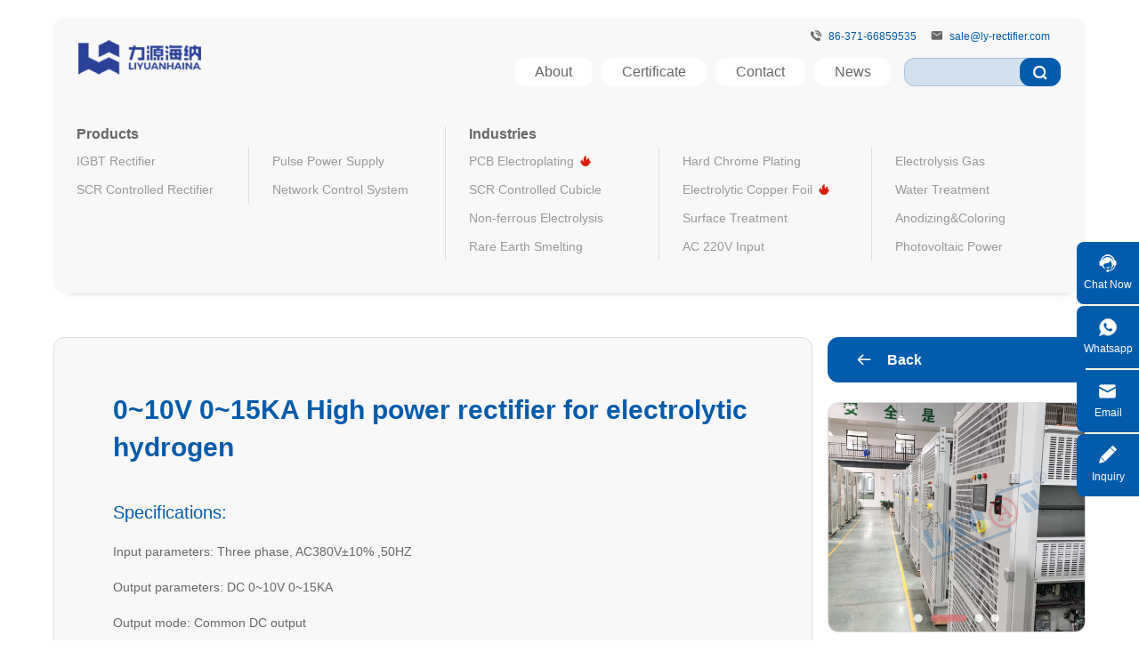

--- FILE ---
content_type: text/html; charset=UTF-8
request_url: https://www.ly-rectifier.com/product/rectifier-for-electrolytic-hydrogen/
body_size: 9414
content:
<!doctype html>
<html lang="en">
  <head>
	  <!-- Global site tag (gtag.js) - Google Analytics -->
<script async src="https://www.googletagmanager.com/gtag/js?id=G-GV7W4KQ5TL"></script>
<script>
  window.dataLayer = window.dataLayer || [];
  function gtag(){dataLayer.push(arguments);}
  gtag('js', new Date());

  gtag('config', 'G-GV7W4KQ5TL');
</script>
	  <!-- Global site tag (gtag.js) - Google Analytics -->
<script async src="https://www.googletagmanager.com/gtag/js?id=UA-233473142-1"></script>
<script>
  window.dataLayer = window.dataLayer || [];
  function gtag(){dataLayer.push(arguments);}
  gtag('js', new Date());

  gtag('config', 'UA-233473142-1');
</script>

	  <meta name="google-site-verification" content="jUAtpSu6W-06a2CLq0bYb9nsHiKhVCj7D-qhG5r3rLI" />
	  <!-- Global site tag (gtag.js) - Google Analytics -->
<script async src="https://www.googletagmanager.com/gtag/js?id=G-W0REZ1WVP0"></script>
<script>
  window.dataLayer = window.dataLayer || [];
  function gtag(){dataLayer.push(arguments);}
  gtag('js', new Date());

  gtag('config', 'G-W0REZ1WVP0');
</script>
    <meta charset="utf-8">
    <meta http-equiv="X-UA-Compatible" content="IE=edge">
    <meta name="viewport" content="width=device-width, initial-scale=1, maximum-scale=1, user-scalable=no">
    <!-- Disable tap highlight on IE -->
    <meta name="msapplication-tap-highlight" content="no">
    <!-- Add to homescreen for Chrome on Android -->
    <meta name="mobile-web-app-capable" content="yes">
    <meta name="application-name" content="Zhengzhou Liyuan Rectification Equipment Co., Ltd.">
    <link rel="icon" sizes="192x192" href="https://www.ly-rectifier.com/touch/chrome-touch-icon.png">

    <!-- Add to homescreen for Safari on iOS -->
    <meta name="apple-mobile-web-app-capable" content="yes">
    <meta name="apple-mobile-web-app-status-bar-style" content="black">
    <meta name="apple-mobile-web-app-title" content="Zhengzhou Liyuan Rectification Equipment Co., Ltd.">
    <link rel="apple-touch-icon" href="https://www.ly-rectifier.com/touch/apple-touch-icon.png">

    <!-- Tile icon for Win8 (144x144 + tile color) -->
    <meta name="msapplication-TileImage" content="https://www.ly-rectifier.com/touch/ms-touch-icon.png">
    <meta name="msapplication-TileColor" content="#ff5400">

    <!-- Color the status bar on mobile devices -->
    <meta name="theme-color" content="#ff5400">
    <meta name='robots' content='index, follow, max-image-preview:large, max-snippet:-1, max-video-preview:-1' />

	<!-- This site is optimized with the Yoast SEO plugin v19.4 - https://yoast.com/wordpress/plugins/seo/ -->
	<title>hydrogen electrolysis rectifier,High power rectifier for electrolytic hydrogen,Electrolysis Gas,High-frequency Power Supply - Liyuan Haina Rectifier Group,Leading IGBT and SCR Rectifier Manufacturer.</title>
	<meta name="description" content="The electrolytic gas rectifier is mainly used in the electrolytic synthesis of hydrogen, sulfur hexafluoride, carbon tetrafluoride,ultra pure ammonia and other special gases." />
	<link rel="canonical" href="https://www.ly-rectifier.com/product/rectifier-for-electrolytic-hydrogen/" />
	<meta property="og:locale" content="zh_CN" />
	<meta property="og:type" content="article" />
	<meta property="og:title" content="hydrogen electrolysis rectifier,High power rectifier for electrolytic hydrogen,Electrolysis Gas,High-frequency Power Supply - Liyuan Haina Rectifier Group,Leading IGBT and SCR Rectifier Manufacturer." />
	<meta property="og:description" content="The electrolytic gas rectifier is mainly used in the electrolytic synthesis of hydrogen, sulfur hexafluoride, carbon tetrafluoride,ultra pure ammonia and other special gases." />
	<meta property="og:url" content="https://www.ly-rectifier.com/product/rectifier-for-electrolytic-hydrogen/" />
	<meta property="og:site_name" content="Liyuan Haina Rectifier Group,Leading IGBT and SCR Rectifier Manufacturer." />
	<meta property="article:modified_time" content="2025-11-17T08:09:47+00:00" />
	<meta property="og:image" content="https://www.ly-rectifier.com/wp-content/uploads/2022/04/TBFB-15KA-11V5.jpg" />
	<meta property="og:image:width" content="560" />
	<meta property="og:image:height" content="500" />
	<meta property="og:image:type" content="image/jpeg" />
	<meta name="twitter:card" content="summary_large_image" />
	<script type="application/ld+json" class="yoast-schema-graph">{"@context":"https://schema.org","@graph":[{"@type":"Organization","@id":"https://www.ly-rectifier.com/#organization","name":"Zhengzhou Liyuan Rectifier Co., Ltd","url":"https://www.ly-rectifier.com/","sameAs":["https://www.youtube.com/channel/UCL27AxLK5l9Bj7QabBzeWug"],"logo":{"@type":"ImageObject","inLanguage":"zh-CN","@id":"https://www.ly-rectifier.com/#/schema/logo/image/","url":"https://www.ly-rectifier.com/wp-content/uploads/2020/12/header-logo.png","contentUrl":"https://www.ly-rectifier.com/wp-content/uploads/2020/12/header-logo.png","width":172,"height":70,"caption":"Zhengzhou Liyuan Rectifier Co., Ltd"},"image":{"@id":"https://www.ly-rectifier.com/#/schema/logo/image/"}},{"@type":"WebSite","@id":"https://www.ly-rectifier.com/#website","url":"https://www.ly-rectifier.com/","name":"Liyuan","description":"","publisher":{"@id":"https://www.ly-rectifier.com/#organization"},"potentialAction":[{"@type":"SearchAction","target":{"@type":"EntryPoint","urlTemplate":"https://www.ly-rectifier.com/?s={search_term_string}"},"query-input":"required name=search_term_string"}],"inLanguage":"zh-CN"},{"@type":"ImageObject","inLanguage":"zh-CN","@id":"https://www.ly-rectifier.com/product/rectifier-for-electrolytic-hydrogen/#primaryimage","url":"https://www.ly-rectifier.com/wp-content/uploads/2022/04/TBFB-15KA-11V5.jpg","contentUrl":"https://www.ly-rectifier.com/wp-content/uploads/2022/04/TBFB-15KA-11V5.jpg","width":560,"height":500,"caption":"electrolytic hydrogen rectifier"},{"@type":"WebPage","@id":"https://www.ly-rectifier.com/product/rectifier-for-electrolytic-hydrogen/","url":"https://www.ly-rectifier.com/product/rectifier-for-electrolytic-hydrogen/","name":"hydrogen electrolysis rectifier,High power rectifier for electrolytic hydrogen,Electrolysis Gas,High-frequency Power Supply - Liyuan Haina Rectifier Group,Leading IGBT and SCR Rectifier Manufacturer.","isPartOf":{"@id":"https://www.ly-rectifier.com/#website"},"primaryImageOfPage":{"@id":"https://www.ly-rectifier.com/product/rectifier-for-electrolytic-hydrogen/#primaryimage"},"image":{"@id":"https://www.ly-rectifier.com/product/rectifier-for-electrolytic-hydrogen/#primaryimage"},"thumbnailUrl":"https://www.ly-rectifier.com/wp-content/uploads/2022/04/TBFB-15KA-11V5.jpg","datePublished":"2025-10-11T01:18:52+00:00","dateModified":"2025-11-17T08:09:47+00:00","description":"The electrolytic gas rectifier is mainly used in the electrolytic synthesis of hydrogen, sulfur hexafluoride, carbon tetrafluoride,ultra pure ammonia and other special gases.","breadcrumb":{"@id":"https://www.ly-rectifier.com/product/rectifier-for-electrolytic-hydrogen/#breadcrumb"},"inLanguage":"zh-CN","potentialAction":[{"@type":"ReadAction","target":["https://www.ly-rectifier.com/product/rectifier-for-electrolytic-hydrogen/"]}]},{"@type":"BreadcrumbList","@id":"https://www.ly-rectifier.com/product/rectifier-for-electrolytic-hydrogen/#breadcrumb","itemListElement":[{"@type":"ListItem","position":1,"name":"首页","item":"https://www.ly-rectifier.com/"},{"@type":"ListItem","position":2,"name":"产品中心","item":"https://www.ly-rectifier.com/product/"},{"@type":"ListItem","position":3,"name":"0~10V 0~15KA High power rectifier for electrolytic hydrogen"}]}]}</script>
	<!-- / Yoast SEO plugin. -->


<link rel='stylesheet' id='wp-block-library-css'  href='https://www.ly-rectifier.com/wp-includes/css/dist/block-library/style.min.css?ver=6.0.11' type='text/css' media='all' />
<style id='global-styles-inline-css' type='text/css'>
body{--wp--preset--color--black: #000000;--wp--preset--color--cyan-bluish-gray: #abb8c3;--wp--preset--color--white: #ffffff;--wp--preset--color--pale-pink: #f78da7;--wp--preset--color--vivid-red: #cf2e2e;--wp--preset--color--luminous-vivid-orange: #ff6900;--wp--preset--color--luminous-vivid-amber: #fcb900;--wp--preset--color--light-green-cyan: #7bdcb5;--wp--preset--color--vivid-green-cyan: #00d084;--wp--preset--color--pale-cyan-blue: #8ed1fc;--wp--preset--color--vivid-cyan-blue: #0693e3;--wp--preset--color--vivid-purple: #9b51e0;--wp--preset--gradient--vivid-cyan-blue-to-vivid-purple: linear-gradient(135deg,rgba(6,147,227,1) 0%,rgb(155,81,224) 100%);--wp--preset--gradient--light-green-cyan-to-vivid-green-cyan: linear-gradient(135deg,rgb(122,220,180) 0%,rgb(0,208,130) 100%);--wp--preset--gradient--luminous-vivid-amber-to-luminous-vivid-orange: linear-gradient(135deg,rgba(252,185,0,1) 0%,rgba(255,105,0,1) 100%);--wp--preset--gradient--luminous-vivid-orange-to-vivid-red: linear-gradient(135deg,rgba(255,105,0,1) 0%,rgb(207,46,46) 100%);--wp--preset--gradient--very-light-gray-to-cyan-bluish-gray: linear-gradient(135deg,rgb(238,238,238) 0%,rgb(169,184,195) 100%);--wp--preset--gradient--cool-to-warm-spectrum: linear-gradient(135deg,rgb(74,234,220) 0%,rgb(151,120,209) 20%,rgb(207,42,186) 40%,rgb(238,44,130) 60%,rgb(251,105,98) 80%,rgb(254,248,76) 100%);--wp--preset--gradient--blush-light-purple: linear-gradient(135deg,rgb(255,206,236) 0%,rgb(152,150,240) 100%);--wp--preset--gradient--blush-bordeaux: linear-gradient(135deg,rgb(254,205,165) 0%,rgb(254,45,45) 50%,rgb(107,0,62) 100%);--wp--preset--gradient--luminous-dusk: linear-gradient(135deg,rgb(255,203,112) 0%,rgb(199,81,192) 50%,rgb(65,88,208) 100%);--wp--preset--gradient--pale-ocean: linear-gradient(135deg,rgb(255,245,203) 0%,rgb(182,227,212) 50%,rgb(51,167,181) 100%);--wp--preset--gradient--electric-grass: linear-gradient(135deg,rgb(202,248,128) 0%,rgb(113,206,126) 100%);--wp--preset--gradient--midnight: linear-gradient(135deg,rgb(2,3,129) 0%,rgb(40,116,252) 100%);--wp--preset--duotone--dark-grayscale: url('#wp-duotone-dark-grayscale');--wp--preset--duotone--grayscale: url('#wp-duotone-grayscale');--wp--preset--duotone--purple-yellow: url('#wp-duotone-purple-yellow');--wp--preset--duotone--blue-red: url('#wp-duotone-blue-red');--wp--preset--duotone--midnight: url('#wp-duotone-midnight');--wp--preset--duotone--magenta-yellow: url('#wp-duotone-magenta-yellow');--wp--preset--duotone--purple-green: url('#wp-duotone-purple-green');--wp--preset--duotone--blue-orange: url('#wp-duotone-blue-orange');--wp--preset--font-size--small: 13px;--wp--preset--font-size--medium: 20px;--wp--preset--font-size--large: 36px;--wp--preset--font-size--x-large: 42px;}.has-black-color{color: var(--wp--preset--color--black) !important;}.has-cyan-bluish-gray-color{color: var(--wp--preset--color--cyan-bluish-gray) !important;}.has-white-color{color: var(--wp--preset--color--white) !important;}.has-pale-pink-color{color: var(--wp--preset--color--pale-pink) !important;}.has-vivid-red-color{color: var(--wp--preset--color--vivid-red) !important;}.has-luminous-vivid-orange-color{color: var(--wp--preset--color--luminous-vivid-orange) !important;}.has-luminous-vivid-amber-color{color: var(--wp--preset--color--luminous-vivid-amber) !important;}.has-light-green-cyan-color{color: var(--wp--preset--color--light-green-cyan) !important;}.has-vivid-green-cyan-color{color: var(--wp--preset--color--vivid-green-cyan) !important;}.has-pale-cyan-blue-color{color: var(--wp--preset--color--pale-cyan-blue) !important;}.has-vivid-cyan-blue-color{color: var(--wp--preset--color--vivid-cyan-blue) !important;}.has-vivid-purple-color{color: var(--wp--preset--color--vivid-purple) !important;}.has-black-background-color{background-color: var(--wp--preset--color--black) !important;}.has-cyan-bluish-gray-background-color{background-color: var(--wp--preset--color--cyan-bluish-gray) !important;}.has-white-background-color{background-color: var(--wp--preset--color--white) !important;}.has-pale-pink-background-color{background-color: var(--wp--preset--color--pale-pink) !important;}.has-vivid-red-background-color{background-color: var(--wp--preset--color--vivid-red) !important;}.has-luminous-vivid-orange-background-color{background-color: var(--wp--preset--color--luminous-vivid-orange) !important;}.has-luminous-vivid-amber-background-color{background-color: var(--wp--preset--color--luminous-vivid-amber) !important;}.has-light-green-cyan-background-color{background-color: var(--wp--preset--color--light-green-cyan) !important;}.has-vivid-green-cyan-background-color{background-color: var(--wp--preset--color--vivid-green-cyan) !important;}.has-pale-cyan-blue-background-color{background-color: var(--wp--preset--color--pale-cyan-blue) !important;}.has-vivid-cyan-blue-background-color{background-color: var(--wp--preset--color--vivid-cyan-blue) !important;}.has-vivid-purple-background-color{background-color: var(--wp--preset--color--vivid-purple) !important;}.has-black-border-color{border-color: var(--wp--preset--color--black) !important;}.has-cyan-bluish-gray-border-color{border-color: var(--wp--preset--color--cyan-bluish-gray) !important;}.has-white-border-color{border-color: var(--wp--preset--color--white) !important;}.has-pale-pink-border-color{border-color: var(--wp--preset--color--pale-pink) !important;}.has-vivid-red-border-color{border-color: var(--wp--preset--color--vivid-red) !important;}.has-luminous-vivid-orange-border-color{border-color: var(--wp--preset--color--luminous-vivid-orange) !important;}.has-luminous-vivid-amber-border-color{border-color: var(--wp--preset--color--luminous-vivid-amber) !important;}.has-light-green-cyan-border-color{border-color: var(--wp--preset--color--light-green-cyan) !important;}.has-vivid-green-cyan-border-color{border-color: var(--wp--preset--color--vivid-green-cyan) !important;}.has-pale-cyan-blue-border-color{border-color: var(--wp--preset--color--pale-cyan-blue) !important;}.has-vivid-cyan-blue-border-color{border-color: var(--wp--preset--color--vivid-cyan-blue) !important;}.has-vivid-purple-border-color{border-color: var(--wp--preset--color--vivid-purple) !important;}.has-vivid-cyan-blue-to-vivid-purple-gradient-background{background: var(--wp--preset--gradient--vivid-cyan-blue-to-vivid-purple) !important;}.has-light-green-cyan-to-vivid-green-cyan-gradient-background{background: var(--wp--preset--gradient--light-green-cyan-to-vivid-green-cyan) !important;}.has-luminous-vivid-amber-to-luminous-vivid-orange-gradient-background{background: var(--wp--preset--gradient--luminous-vivid-amber-to-luminous-vivid-orange) !important;}.has-luminous-vivid-orange-to-vivid-red-gradient-background{background: var(--wp--preset--gradient--luminous-vivid-orange-to-vivid-red) !important;}.has-very-light-gray-to-cyan-bluish-gray-gradient-background{background: var(--wp--preset--gradient--very-light-gray-to-cyan-bluish-gray) !important;}.has-cool-to-warm-spectrum-gradient-background{background: var(--wp--preset--gradient--cool-to-warm-spectrum) !important;}.has-blush-light-purple-gradient-background{background: var(--wp--preset--gradient--blush-light-purple) !important;}.has-blush-bordeaux-gradient-background{background: var(--wp--preset--gradient--blush-bordeaux) !important;}.has-luminous-dusk-gradient-background{background: var(--wp--preset--gradient--luminous-dusk) !important;}.has-pale-ocean-gradient-background{background: var(--wp--preset--gradient--pale-ocean) !important;}.has-electric-grass-gradient-background{background: var(--wp--preset--gradient--electric-grass) !important;}.has-midnight-gradient-background{background: var(--wp--preset--gradient--midnight) !important;}.has-small-font-size{font-size: var(--wp--preset--font-size--small) !important;}.has-medium-font-size{font-size: var(--wp--preset--font-size--medium) !important;}.has-large-font-size{font-size: var(--wp--preset--font-size--large) !important;}.has-x-large-font-size{font-size: var(--wp--preset--font-size--x-large) !important;}
</style>
<link rel='stylesheet' id='main_style-css'  href='https://www.ly-rectifier.com/wp-content/themes/xz-base/css/style.css?ver=6.0.11' type='text/css' media='all' />
<link rel="https://api.w.org/" href="https://www.ly-rectifier.com/wp-json/" /><link rel="alternate" type="application/json" href="https://www.ly-rectifier.com/wp-json/wp/v2/product/1627" /><link rel="alternate" type="application/json+oembed" href="https://www.ly-rectifier.com/wp-json/oembed/1.0/embed?url=https%3A%2F%2Fwww.ly-rectifier.com%2Fproduct%2Frectifier-for-electrolytic-hydrogen%2F" />
<link rel="alternate" type="text/xml+oembed" href="https://www.ly-rectifier.com/wp-json/oembed/1.0/embed?url=https%3A%2F%2Fwww.ly-rectifier.com%2Fproduct%2Frectifier-for-electrolytic-hydrogen%2F&#038;format=xml" />
			<meta name="keywords" content="High power rectifier for electrolytic hydrogen,hydrogen electrolysis rectifier,Gas Electrolysis,Electrolysis Gas,High-frequency Power Supply">
			<!-- Google Tag Manager -->
<script>(function(w,d,s,l,i){w[l]=w[l]||[];w[l].push({'gtm.start':
new Date().getTime(),event:'gtm.js'});var f=d.getElementsByTagName(s)[0],
j=d.createElement(s),dl=l!='dataLayer'?'&l='+l:'';j.async=true;j.src=
'https://www.googletagmanager.com/gtm.js?id='+i+dl;f.parentNode.insertBefore(j,f);
})(window,document,'script','dataLayer','GTM-NVXPFCF');</script>
<!-- End Google Tag Manager -->
</head>
  <body>
    <div class="header-nva-bg">
    <div class="container">
        <div class="header-nav-area">
            <h1 class="header-nav-logo">
                <a href="https://www.ly-rectifier.com" title="Zhengzhou Liyuan Rectification Equipment Co., Ltd."><img src="https://www.ly-rectifier.com/wp-content/themes/xz-base/img/header-logo.png" alt="Zhengzhou Liyuan Rectification Equipment Co., Ltd."></a>
            </h1>
            <div class="header-nav-right">
                <div class="header-words">
                    <p class="header-contact-info"><i class="iconfont">&#xe654;</i><a href="tel:86-371-66859535" class="header-contact-tel">86-371-66859535</a></p>
                    <p class="header-contact-info"><i class="iconfont">&#xe621;</i><a href="/cdn-cgi/l/email-protection#bdcedcd1d8fdd1c490cfd8dec9d4dbd4d8cf93ded2d0" class="header-contact-hover"><span class="__cf_email__" data-cfemail="5e2d3f323b1e3227732c3b3d2a3738373b2c703d3133">[email&#160;protected]</span></a></p>
                </div>
                <div class="header-nav-show">
                    <div class="menu-main-container"><ul id="menu-main" class="menu"><li id="menu-item-24" class="menu-item menu-item-type-post_type menu-item-object-page menu-item-24"><a href="https://www.ly-rectifier.com/page-about/">About</a></li>
<li id="menu-item-26" class="menu-item menu-item-type-post_type menu-item-object-page menu-item-26"><a href="https://www.ly-rectifier.com/rectifier-manufacturer/">Certificate</a></li>
<li id="menu-item-23" class="menu-item menu-item-type-post_type menu-item-object-page menu-item-23"><a href="https://www.ly-rectifier.com/page-contact/">Contact</a></li>
<li id="menu-item-1039" class="menu-item menu-item-type-taxonomy menu-item-object-category menu-item-1039"><a href="https://www.ly-rectifier.com/news/">News</a></li>
</ul></div>                    <div class="get-search">
                        <form role="search" method="get" id="searchform" action="https://www.ly-rectifier.com/">
	<input type="text" id="s" name="s" value="" autocomplete="off">
	<input OnClick="GetCustomEvent()" type="submit" id="submit" class="iconfont" value="&#xe625;">
</form>                    </div>
                    <span class="nav-show-btn"><i class="iconfont">&#xe612;</i></span>
                    <span class="nav-close-btn"><i class="iconfont">&#xe60e;</i></span>
                </div>
            </div>
        </div>
    </div>
    </div>
    <div class="container">
        <div class="header-tax-area">
            <div class="header-tax-pro">
                <p class="header-tax-tit">Products</p>
                <ul class="header-tax-list tax-pro-list"><li class="menu-item cat_5"><a href="https://www.ly-rectifier.com/pro_cat/new-generation-synchronous-energy-saving-power-supply/">IGBT Rectifier</a></li> <li class="menu-item cat_6"><a href="https://www.ly-rectifier.com/pro_cat/pulse-power-supply/">Pulse Power Supply</a></li> <li class="menu-item cat_8"><a href="https://www.ly-rectifier.com/pro_cat/silicon-controlled-rectifier/">SCR Controlled Rectifier</a></li> <li class="menu-item cat_9"><a href="https://www.ly-rectifier.com/pro_cat/network-control-system/">Network Control System</a></li> </ul>
            </div>
            <div class="header-tax-app">
                <p class="header-tax-tit">Industries</p>
                <ul class="header-tax-list tax-app-list">
                    <li class="menu-item cat_10"><a href="https://www.ly-rectifier.com/app_cat/pcb-eletroplate/">PCB Electroplating</a></li> <li class="menu-item cat_11"><a href="https://www.ly-rectifier.com/app_cat/hard-chrome-plating/">Hard Chrome Plating</a></li> <li class="menu-item cat_14"><a href="https://www.ly-rectifier.com/app_cat/electrolysis-gas/">Electrolysis Gas</a></li> <li class="menu-item cat_15"><a href="https://www.ly-rectifier.com/app_cat/silicon-rectifier-cubicle/">SCR Controlled Cubicle</a></li> <li class="menu-item cat_13"><a href="https://www.ly-rectifier.com/app_cat/copper-foil/">Electrolytic Copper Foil</a></li> <li class="menu-item cat_16"><a href="https://www.ly-rectifier.com/app_cat/pollution-recycle/">Water Treatment</a></li> <li class="menu-item cat_12"><a href="https://www.ly-rectifier.com/app_cat/non-ferrous-electrolysis/">Non-ferrous Electrolysis</a></li> <li class="menu-item cat_20"><a href="https://www.ly-rectifier.com/app_cat/surface-treatment/">Surface Treatment</a></li> <li class="menu-item cat_17"><a href="https://www.ly-rectifier.com/app_cat/aluminum-anodizingcoloring/">Anodizing&amp;Coloring</a></li> <li class="menu-item cat_18"><a href="https://www.ly-rectifier.com/app_cat/rare-earth-smelting/">Rare Earth Smelting</a></li> <li class="menu-item cat_27"><a href="https://www.ly-rectifier.com/app_cat/ac-220v-input-single-phase-rectifier/">AC 220V Input</a></li> <li class="menu-item cat_28"><a href="https://www.ly-rectifier.com/app_cat/photovoltaic-power-supply/">Photovoltaic Power</a></li>                     <i></i><i></i><i></i><i></i>
                </ul>
            </div>
        </div>
    </div>
<div class="container common-sec">
	<div class="pro-detail-columns">
		<div class="pro-detail-left">
			<h2 class="pro-detail-title">0~10V 0~15KA High power rectifier for electrolytic hydrogen</h2>
			<div class="pro-nav-content" id="pro-clear-gallery">
									<div class="pro-detail-sec">
						<h3 class="pro-sec-tit">Specifications:</h3>
						<div class="pro-detail-common"><p>Input parameters: Three phase, AC380V±10% ,50HZ</p>
<p>Output parameters: DC 0~10V 0~15KA</p>
<p>Output mode: Common DC output</p>
<p>Cooling method: Air cooling</p>
<p>Power supply type: IGBT-based</p>
<p>Application Industry: Gas Electrolysis, such as hydrogen, sulfur hexafluoride, carbon tetrafluoride, ultra pure ammonia etc.</p>
</div>
					</div>
									<div class="pro-detail-sec">
						<h3 class="pro-sec-tit">Description:</h3>
						<div class="pro-detail-common"><p style="text-align: center;"><img loading="lazy" class="alignnone size-full wp-image-1471" src="https://www.ly-rectifier.com/wp-content/uploads/2022/04/水处理行业图.jpg" alt="water treatment industry" width="598" height="319" /></p>
<p>The electrolytic gas rectifier is mainly used in the electrolytic synthesis of hydrogen, sulfur hexafluoride, carbon tetrafluoride, ultra pure ammonia and other special gases.</p>
<p>Hydrogen production by electrolysis of water is the separation of water molecules into hydrogen and oxygen through an electrochemical process under the action of direct current. According to the different diaphragm, it can be divided into alkaline water electrolysis, proton exchange membrane electrolysis and solid oxide electrolysis.</p>
<p>Electrolytic method to obtain fluorine gas, electrolytic potassium hydrogen fluoride and hydrogen fluoride mixture, with compacted graphite as the anode, steel electrolytic cell body as the cathode, potassium hydrogen fluoride as electrolyte, anhydrous hydrofluoric acid electrolytic, and then through purification.</p>
<p>Electrolytic synthesis method to produce sulfur hexafluoride technology, the sulfur is directly added to the fluorine electrolytic cell, and is prepared into khF2-HF-S mixture. When electrolytically melting this mixture, the fluorine produced immediately reacts with the sulfur in the electrolyte and generates SF6. After adding the sulfur, the electrolytic voltage of the electrolytic cell does not increase, nor does it cause current loss.</p>
<p>&nbsp;</p>
<p><img loading="lazy" class="alignnone size-full wp-image-2398" src="https://www.ly-rectifier.com/wp-content/uploads/2022/04/电解详情页模板_02.jpg" alt="The electrolytic rectifier is mainly used for:Copper Foil Electrolysis,Electrolytic gas,Hydrogen Electrolysis etc." width="1060" height="1139" srcset="https://www.ly-rectifier.com/wp-content/uploads/2022/04/电解详情页模板_02.jpg 1060w, https://www.ly-rectifier.com/wp-content/uploads/2022/04/电解详情页模板_02-1024x1100.jpg 1024w, https://www.ly-rectifier.com/wp-content/uploads/2022/04/电解详情页模板_02-768x825.jpg 768w" sizes="(max-width: 1060px) 100vw, 1060px" /><br />
<img loading="lazy" class="alignnone size-full wp-image-2399" src="https://www.ly-rectifier.com/wp-content/uploads/2022/04/电解详情页模板_03.jpg" alt="Field application diagram" width="1060" height="990" srcset="https://www.ly-rectifier.com/wp-content/uploads/2022/04/电解详情页模板_03.jpg 1060w, https://www.ly-rectifier.com/wp-content/uploads/2022/04/电解详情页模板_03-1024x956.jpg 1024w, https://www.ly-rectifier.com/wp-content/uploads/2022/04/电解详情页模板_03-768x717.jpg 768w" sizes="(max-width: 1060px) 100vw, 1060px" /><br />
<img loading="lazy" class="alignnone size-full wp-image-2400" src="https://www.ly-rectifier.com/wp-content/uploads/2022/04/电解详情页模板_01.jpg" alt="Features of electrolytic power supply" width="1060" height="683" srcset="https://www.ly-rectifier.com/wp-content/uploads/2022/04/电解详情页模板_01.jpg 1060w, https://www.ly-rectifier.com/wp-content/uploads/2022/04/电解详情页模板_01-1024x660.jpg 1024w, https://www.ly-rectifier.com/wp-content/uploads/2022/04/电解详情页模板_01-768x495.jpg 768w" sizes="(max-width: 1060px) 100vw, 1060px" /></p>
</div>
					</div>
									<div class="pro-detail-sec">
						<h3 class="pro-sec-tit">Technical Parameters：</h3>
						<div class="pro-detail-common"><table style="height: 878px;" width="602">
<tbody>
<tr>
<td width="141"><strong><b><br />
</b></strong><strong><b>Characteristic Types</b></strong></td>
<td width="189"><strong><b><br />
</b></strong><strong><b>Parameter Items</b></strong></td>
<td width="293"><strong><b><br />
</b></strong><strong><b>Technical Requirements</b></strong></td>
</tr>
<tr>
<td rowspan="4" width="141">Power Types</td>
<td width="189"> Power types</td>
<td width="293">High-frequency Power Supply</td>
</tr>
<tr>
<td width="189">Model and specifications</td>
<td width="293">TBSB-15KA/10V</td>
</tr>
<tr>
<td width="189">Cooling mode</td>
<td width="293">Air-cooled</td>
</tr>
<tr>
<td width="189">Switch tube type</td>
<td width="293">IGBT</td>
</tr>
<tr>
<td rowspan="4" width="141">Input Characteristics</td>
<td width="189">Rated Input Voltage</td>
<td width="293">Three-phase, AC380V±10% ,50HZ</td>
</tr>
<tr>
<td width="189">Rated Input Power</td>
<td width="293">160 KW</td>
</tr>
<tr>
<td width="189">Rated Input Current</td>
<td width="293">AC 242A</td>
</tr>
<tr>
<td width="189">Input Power Factor</td>
<td width="293">COSΦ≥0.95</td>
</tr>
<tr>
<td rowspan="5" width="141">Output Characteristics</td>
<td width="189">Output Voltage</td>
<td width="293">DC  0～10V</td>
</tr>
<tr>
<td width="189">Output Current</td>
<td width="293">DC  0～15KA</td>
</tr>
<tr>
<td width="189">Stabilized Current Precision</td>
<td width="293">≤1%（Rated Current)</td>
</tr>
<tr>
<td width="189">According to accuracy</td>
<td width="293">1A，0.01V</td>
</tr>
<tr>
<td width="189">Rated Output efficiency</td>
<td width="293">≥94%</td>
</tr>
<tr>
<td rowspan="4" width="141">Environmental Conditions</td>
<td width="189">Installation site</td>
<td width="293">Indoor installations</td>
</tr>
<tr>
<td width="189">Altitude</td>
<td width="293">≤1500 meters</td>
</tr>
<tr>
<td width="189">Ambient temperature</td>
<td width="293">-20℃～40℃</td>
</tr>
<tr>
<td width="189">Relative humidity</td>
<td width="293">≤90％</td>
</tr>
<tr>
<td width="141">Control Mode</td>
<td width="189">Operating mode</td>
<td width="293">PLC, ADDA, Ethernet, RS485 and RS232</td>
</tr>
<tr>
<td width="141">Power unit</td>
<td width="189">Power unit</td>
<td width="293">Consists of six 3000A/10V units in parallel</td>
</tr>
<tr>
<td width="141">External Dimension</td>
<td width="189">Height*Width*Depth</td>
<td width="293">H1455mm×W700mm×D1300mm</td>
</tr>
<tr>
<td width="141">Protection Characteristics</td>
<td colspan="2" width="482">With over voltage, over current, overload, short circuit,</p>
<p>over heating and other abnormal self-protection function</td>
</tr>
</tbody>
</table>
<p>&nbsp;</p>
<p><strong>Hot Tags:</strong>0~10V 0~15KA High power rectifier for electrolytic hydrogen,hydrogen electrolysis rectifier,Gas Electrolysis,<a href="/app_cat/electrolysis-gas/"><strong>Electrolysis Gas</strong></a>,High-frequency Power Supply</p>
</div>
					</div>	
							</div>
		</div>
		<div class="pro-detail-right">
						<a href="https://www.ly-rectifier.com/pro_cat/new-generation-synchronous-energy-saving-power-supply/hydrogen-electrolysis-rectifier/" class="return-list"><i class="iconfont">&#xe641;</i>Back</a>
			<div class="pro-animate" id="pro-animate">
		<style type="text/css">
			#gallery-1 {
				margin: auto;
			}
			#gallery-1 .gallery-item {
				float: left;
				margin-top: 10px;
				text-align: center;
				width: 33%;
			}
			#gallery-1 img {
				border: 2px solid #cfcfcf;
			}
			#gallery-1 .gallery-caption {
				margin-left: 0;
			}
			/* see gallery_shortcode() in wp-includes/media.php */
		</style>
		<div id='gallery-1' class='gallery galleryid-1627 gallery-columns-3 gallery-size-full'><dl class='gallery-item'>
			<dt class='gallery-icon landscape'>
				<img width="560" height="500" src="https://www.ly-rectifier.com/wp-content/uploads/2022/04/TBFB-15KA-11V5.jpg" class="attachment-full size-full" alt="electrolytic hydrogen rectifier" loading="lazy" />
			</dt></dl><dl class='gallery-item'>
			<dt class='gallery-icon landscape'>
				<img width="560" height="500" src="https://www.ly-rectifier.com/wp-content/uploads/2022/04/TBFB-15KA-11V3.jpg" class="attachment-full size-full" alt="electrolytic hydrogen rectifier" loading="lazy" />
			</dt></dl><dl class='gallery-item'>
			<dt class='gallery-icon landscape'>
				<img width="560" height="500" src="https://www.ly-rectifier.com/wp-content/uploads/2022/04/TBFB-15KA-11V1.jpg" class="attachment-full size-full" alt="electrolytic hydrogen rectifier" loading="lazy" />
			</dt></dl><br style="clear: both" /><dl class='gallery-item'>
			<dt class='gallery-icon landscape'>
				<img width="560" height="500" src="https://www.ly-rectifier.com/wp-content/uploads/2022/04/TBFB-15KA-11V6.jpg" class="attachment-full size-full" alt="electrolytic hydrogen rectifier" loading="lazy" />
			</dt></dl>
			<br style='clear: both' />
		</div>

</div>
			<a href="javascript:void(0);" class="pro-chat-online pink-chat">Leave Message</a>
			<a href="javascript:void(0);" class="pro-chat-online blue-chat" onclick="openZoosUrl('chatwin');">Chat Oline</a>
						<div class="rel-pro-menu">
				<h3 class="about-menu-tit">Related Products</h3>
				<ol class="loop-a023-ul">
					
<li class="xz-loop-a023">
	<a class="xz-a023-thumb" href="https://www.ly-rectifier.com/product/300a-150v-dc-hydrogen-electrolysis-rectifier-high-power-supply/">
		<img width="370" height="320" src="https://www.ly-rectifier.com/wp-content/uploads/2025/08/370X325-2-4-370x320.jpg" class="attachment-thumb-pro size-thumb-pro wp-post-image" alt="300A 150V-DC Hydrogen Electrolysis Rectifier High Power Supply" loading="lazy" />		<p class="xz-a023-tit"><span class="a023-tit-show">300A 150V-DC Hydrogen Electrolysis Rectifier High Power Supply</span></p>
	</a>
</li>
<li class="xz-loop-a023">
	<a class="xz-a023-thumb" href="https://www.ly-rectifier.com/product/7200a-50v-hydrogen-electrolytic-rectifier/">
		<img width="370" height="320" src="https://www.ly-rectifier.com/wp-content/uploads/2025/07/370X325-2-3-370x320.jpg" class="attachment-thumb-pro size-thumb-pro wp-post-image" alt="7200A 50V Hydrogen Electrolytic Rectifier" loading="lazy" />		<p class="xz-a023-tit"><span class="a023-tit-show">7200A 50V Hydrogen Electrolysis Rectifier</span></p>
	</a>
</li>
<li class="xz-loop-a023">
	<a class="xz-a023-thumb" href="https://www.ly-rectifier.com/product/800a-130v-electrolysis-rectifier-for-hydrogen/">
		<img width="370" height="320" src="https://www.ly-rectifier.com/wp-content/uploads/2025/01/270-1-1-370x320.jpg" class="attachment-thumb-pro size-thumb-pro wp-post-image" alt="" loading="lazy" />		<p class="xz-a023-tit"><span class="a023-tit-show">800A 130V Electrolysis Rectifier For Hydrogen</span></p>
	</a>
</li>				</ol>
			</div>
		</div>
	</div>
	<div class="contact-map-sec">
		<ul class="contact-ways-sec">
							<li><i class="iconfont">&#xe619;</i><span>Facebook:</span> Zhengzhou Liyuan Rectifier Co., Ltd</li>
							<li><i class="iconfont">&#xe62d;</i><span>Wechat:</span> +8613183137217</li>
							<li><i class="iconfont">&#xe8ec;</i><span>Whatsapp:</span> +8615738891027</li>
							<li><i class="iconfont">&#xe60f;</i><span>Linkedin:</span> https://www.linkedin.com/company/zhengzhou-liyuanhaina-rectifier/?viewAsMember=true</li>
					</ul>
		<div class="contact-show-form" id="cat-links">
			<p class="form-tips">If you have more questions, please leave us a message and we will contact you within 24 hours.</p>
			<div class="iframe-form"><iframe src="" id="xzform-right" scrolling="no" allowtransparency="true" width="100%" height="100%" frameborder="0"></iframe>
<script data-cfasync="false" src="/cdn-cgi/scripts/5c5dd728/cloudflare-static/email-decode.min.js"></script><script src="https://v1.xzgoogle.com/form.php?m=Tpl&a=getJs&id=372&box=xzform-right" async="async"></script></div>
		</div>
	</div>
	<p class="home-back-sec"><a href="javascript:void(0);" class="home-back-btn"><i class="iconfont">&#xe614;</i>Back to Top</a></p>
</div>
	<div class="footer-body">
        <div class="container footer-menu-area">
        	<div class="footer-promise">
        		<p class="footer-columns-tit"><a href="/page-about/">LiYuan Promise</a></p>
        						<p><p>Liyuan Haina Rectifier Group</p>
<p>Professional IGBT&amp;SCR Rectifier Manufacturer</p>
<p><span class="tran highlight" data-group="2_2">Advanced</span> P<span class="tran" data-group="4_3">roduction</span> E<span class="tran" data-group="5_4">quipment&nbsp;</span></p>
<p><span class="tran" data-group="8_6">Wealth</span>&nbsp;<span class="tran" data-group="3_7">of</span> M<span class="tran" data-group="10_8">anufacturing</span> E<span class="tran" data-group="11_9">xperience</span></p>
<p><span class="tran" data-group="13_11">Excellent</span>&nbsp;S<span class="tran" data-group="14_14">ales</span> and S<span class="tran" data-group="17_17">ervice</span> S<span class="tran" data-group="18_18">ystem</span></p>
<p></p>

<!-- wp:paragraph -->
<p></p>
<!-- /wp:paragraph --></p>
        	</div>
        	<div class="footer-app">
				<p class="footer-columns-tit">INDUSTRIES</p>
        		<div class="menu-footer-menu-container"><ul id="menu-footer-menu" class="menu"><li id="menu-item-28" class="menu-item menu-item-type-taxonomy menu-item-object-app_cat menu-item-28"><a href="https://www.ly-rectifier.com/app_cat/pcb-eletroplate/">PCB Electroplating</a></li>
<li id="menu-item-29" class="menu-item menu-item-type-taxonomy menu-item-object-app_cat menu-item-29"><a href="https://www.ly-rectifier.com/app_cat/hard-chrome-plating/">Hard Chrome Plating</a></li>
<li id="menu-item-31" class="menu-item menu-item-type-taxonomy menu-item-object-app_cat menu-item-31"><a href="https://www.ly-rectifier.com/app_cat/copper-foil/">Copper &#038;Aluminum Foil</a></li>
<li id="menu-item-32" class="menu-item menu-item-type-taxonomy menu-item-object-app_cat current-product-ancestor current-menu-parent current-product-parent menu-item-32"><a href="https://www.ly-rectifier.com/app_cat/electrolysis-gas/">Electrolysis Gas</a></li>
<li id="menu-item-33" class="menu-item menu-item-type-taxonomy menu-item-object-app_cat menu-item-33"><a href="https://www.ly-rectifier.com/app_cat/silicon-rectifier-cubicle/">Non-ferrous Electrolysis</a></li>
<li id="menu-item-34" class="menu-item menu-item-type-taxonomy menu-item-object-app_cat menu-item-34"><a href="https://www.ly-rectifier.com/app_cat/pollution-recycle/">Water Treatment</a></li>
<li id="menu-item-35" class="menu-item menu-item-type-taxonomy menu-item-object-app_cat menu-item-35"><a href="https://www.ly-rectifier.com/app_cat/aluminum-anodizingcoloring/">Anodizing&amp;Coloring</a></li>
<li id="menu-item-36" class="menu-item menu-item-type-taxonomy menu-item-object-app_cat menu-item-36"><a href="https://www.ly-rectifier.com/app_cat/rare-earth-smelting/">Rare Earth Smelting</a></li>
<li id="menu-item-38" class="menu-item menu-item-type-taxonomy menu-item-object-app_cat menu-item-38"><a href="https://www.ly-rectifier.com/app_cat/surface-treatment/">Surface Treatment</a></li>
</ul></div>					<p class="footer-columns-tit">Featured Products</p>
				   <p><a href="/pro_cat/plating-rectifier/">Plating Rectifier</a><a href="/pro_cat/anodizing-rectifier/" style="margin-left: 15px;">Anodizing Rectifier</a><a href="/pro_cat/electrowinning-rectifier/" style="margin-left: 15px;">Electrowinning Rectifier</a><a href="/pro_cat/hydrogen-electrolysis-rectifier/" style="margin-left: 15px;">Hydrogen Electrolysis Rectifier</a><a href="/pro_cat/power-supply-for-electrolysis/" style="margin-left: 15px;">Power Supply for Electrolysis</a></p>
        	</div>
			<div class="footer-contact">
        		<p class="footer-columns-tit">Get in Touch</p>
				  <p><a href="/sitemap/">Sitemap</a></p>
        		<p><a href="/page-contact/">Contact us</a></p>
        		<ul class="footer-ways">
        			<li><a href="https://www.facebook.com/profile.php?id=100071403414025" target="_blank"><i class="iconfont">&#xe619;</i> FaceBook</a></li>
        			<li><a href="https://www.linkedin.com/in/dwaynehu/" target="_blank"><i class="iconfont">&#xe60f;</i> LinkedIn</a></li>
        			<li><a href="https://www.youtube.com/channel/UCL27AxLK5l9Bj7QabBzeWug/videos" target="_blank"><i class="iconfont">&#xe73b;</i> YouTube</a></li>
        		</ul>
            </div>
        </div>
	</div>
	<div class="footer-bottom">
		<div class="container">
			Copyright © Henan&nbsp;&nbsp;&nbsp;&nbsp;&nbsp;&nbsp;&nbsp;&nbsp;&nbsp;&nbsp;&nbsp;&nbsp;&nbsp;&nbsp;&nbsp;&nbsp;&nbsp;&nbsp;&nbsp;&nbsp;&nbsp;&nbsp;&nbsp;&nbsp;&nbsp;&nbsp;&nbsp;&nbsp;&nbsp;&nbsp;&nbsp;&nbsp;&nbsp;&nbsp;&nbsp;&nbsp;&nbsp;&nbsp;&nbsp;&nbsp;
			Links: <a href="https://www.lyhnrectifier.com" target="_blank">lyhnrectifier.com</a>&nbsp;&nbsp;&nbsp;<a href="https://www.lyrectifier.com" target="_blank">lyrectifier.com</a>&nbsp;&nbsp;&nbsp;<a href="https://www.lyhnplating.com" target="_blank">lyhnplating.com</a>&nbsp;&nbsp;&nbsp;<a href="https://www.electrolysisrectifier.com/" target="_blank">electrolysisrectifier.com</a>
        </div>
	</div>
<div class="right-nav">
		<a href="javascript:void(0);" class="right-nav-item" onclick="openZoosUrl('chatwin');">
			<p class="right-icon right-icon1"></p>
	        <p class="right-hidden-tel">Chat Now</p>
		</a>
		<a href="https://api.whatsapp.com/send?phone=+8615738891027&text=Hello" class="right-nav-item change-whatsapp" target="_blank">
			<p class="right-icon right-icon2"></p>
	        <p class="right-hidden-tel">Whatsapp</p>
		</a>
	    <a href="/cdn-cgi/l/email-protection#5b283a373e1b372276293e382f323d323e2975383436" class="right-nav-item">
	        <p class="right-icon right-icon3"></p>
	        <p class="right-hidden-tel">Email</p>
	    </a>
	    <a href="/page-contact/#cat-links" class="right-nav-item">
	        <p class="right-icon right-icon4"></p>
	        <p class="right-hidden-tel">Inquiry</p>
	    </a>
	</div>
<div id="google_translate_element"></div>
		<script data-cfasync="false" src="/cdn-cgi/scripts/5c5dd728/cloudflare-static/email-decode.min.js"></script><script src="https://www.ly-rectifier.com/wp-content/themes/xz-base/js/script.js"></script>
</body>
</html><script>
window.addEventListener('message',function(e){
  var dataLayer = window.dataLayer || (window.dataLayer = []);
  if(e.data.event){
    dataLayer.push({
      'event': e.data.event,
      'email': e.data.userEMail,
    });
  }
});
</script>
<script language="javascript" src="https://pqt.zoosnet.net/JS/LsJS.aspx?siteid=PQT19283211&float=1&lng=en"></script>
<script src="https://translate.google.com/translate_a/element.js?cb=googleTranslateElementInit"></script>
<script>
	function googleTranslateElementInit() {
		new google.translate.TranslateElement(
			{
				pageLanguage: 'en',
				includedLanguages: 'en,zh-CN,hr,cs,da,nl,fr,de,el,iw,hu,ga,it,ja,ko,pt,ro,ru,sr,es,th,vi',
				layout: google.translate.TranslateElement.InlineLayout.SIMPLE,
				autoDisplay: false, 
			}, 
			'google_translate_element'
		);
	};
</script><!-- WP Fastest Cache file was created in 0.17535185813904 seconds, on 22-01-26 15:39:00 --><!-- via php -->

--- FILE ---
content_type: text/html; charset=utf-8
request_url: https://v1.xzgoogle.com/form.php?m=Tpl&a=getJs&id=372&box=xzform-right
body_size: -55
content:
document.getElementById("xzform-right").src="https://v1.xzgoogle.com/form.php?m=Tpl&a=getById&id=372&fromlink="+encodeURIComponent(document.URL);

--- FILE ---
content_type: text/html; charset=utf-8
request_url: https://v1.xzgoogle.com/form.php?m=Tpl&a=getById&id=372&fromlink=https%3A%2F%2Fwww.ly-rectifier.com%2Fproduct%2Frectifier-for-electrolytic-hydrogen%2F
body_size: 2010
content:
<!DOCTYPE html>
<html xmlns="http://www.w3.org/1999/xhtml">
<head>
<meta http-equiv="Content-Type" content="text/html; charset=utf-8"/>
<title></title>
<style>
*{ margin:0;padding:0;box-sizing:border-box; font-family: "Helvetica Neue",Helvetica,Arial,sans-serif;}
body{margin:0 auto;}
input::-webkit-input-placeholder,
input[type=button], input[type=submit], input[type=file], button { cursor: pointer; -webkit-appearance: none; }
.ctleft{ margin: 0 auto; }
i{font-style:normal; font-size:1rem; color: #D97171;}
.iqbtn{ display:inline-block;width:7rem;height: 2.5rem;line-height:2.5rem; color: #025BAB; font-size:1rem; text-align:center; border:1px solid #025BAB; border-radius:4px; transition:all .3s; background:rgba(2,91,171,0.15);}
.iqbtn:hover{ background-color: #025BAB; color: #fff;}
.user-info_wrap{ display:flex; flex-flow:row wrap; justify-content:space-between;}
.user-info{
  flex: none;
  margin-bottom: 10px;
  width: calc((100% - 20px)/2);
  display: flex;
  padding-left: 1.5rem;
  padding-right: 1.5rem;
  border: 1px solid #ddd;
  border-radius: 4px;
  background-color:#fff;
  overflow: hidden;
}
.user-info_btn{
  flex: none;
  width: 100%;
  margin-top: 5px;
  text-align: right;
}
.user-info_middle{
  align-items: center;
}
.user-info input{
  flex:1;
  padding:1rem 0;
  border: none;
  font-size: 0.85rem;
  outline: none;
  color: #666;
}
.user-info i{flex:none;}
.user-info textarea{
  width: 100%;
  height: 6rem;
  color: #666;
  border: none;
  outline: none;
  resize: none;
  font-size: 1rem;
}
.user-info_message{
  padding-top: 0.5rem;
}
.else-info{height: 47px;}
.gape{ flex:none;font-size: 1rem; margin-right:1rem; color:#666;}
input::-webkit-input-placeholder,
textarea::-webkit-input-placeholder{color:#999;}

@media screen and (max-width: 1650px) {
	html {font-size:15px;}
}
@media screen and (max-width: 600px) {
	.user-info {width:100%;padding-left:1rem;padding-right:1rem;margin-bottom: 12px;}
  .user-info input{padding:0.65rem 0;}
  .else-info{height: 35px;}
  .user-info_btn{text-align: center;}
}
input[type="submit"]{
	-webkit-appearance: none;
}
</style>
<script type="text/javascript">
function $g(obj){return document.getElementById(obj);}
function isEmail(strEmail) {
    if (strEmail.search(/^\w+((-\w+)|(\.\w+))*\@[A-Za-z0-9]+((\.|-)[A-Za-z0-9]+)*\.[A-Za-z0-9]+$/) != -1)
        return true;
    else
        return false;
}
function chkInquiry(){
  if($g("userTel").value==""){
    alert("Please fill in your telephone number ！");
    $g("userTel").focus();
    return false;
  }
  if($g("userEMail").value==""){
    alert("Please fill in the email !");$g("userEMail").focus();return false;
  }else{
    if(!isEmail($g("userEMail").value)){
      alert("Email format error !");
      $g("userEMail").focus();
      return false;
    }
  }
  if($g("Message").value==""){alert("Please fill in the enquiry details !");$g("Message").focus();return false;}
}
</script>
</head>
<body>
<div class="ctleft">
  <form action="/form.php?m=Data&a=saveInquiry"  method="post" onsubmit="return chkInquiry()" id="msgForm" name="msgForm" >
    



<input type="hidden" name="formId"  value="372" />
<input type="hidden" name="mailto"  value="sale@ly-rectifier.com" />
<input type="hidden" name="customerId"  value="367" />
<input type="hidden" name="yandexTrackId"  value="" />
<input type="hidden" name="yandexTrackFormSubmitGoalId"  value="form_submit" />

<input type="hidden" name="webDomain"  value="" />
<input type="hidden" name="fromDomain"  value="www.ly-rectifier.com" />
<input type="hidden" name="fromlink"  value="https://www.ly-rectifier.com/product/rectifier-for-electrolytic-hydrogen/" />
<input type="hidden" name="fromPath"  value="/product/rectifier-for-electrolytic-hydrogen/" />

<input type="hidden" name="navigator.language"   />
<input type="hidden" name="navigator.platform"   />
<input type="hidden" name="navigator.userAgent"  />
<input type="hidden" name="screen.width" />
<input type="hidden" name="screen.height" />
<input type="hidden" name="document.body.clientWidth" />
<input type="hidden" name="document.body.clientHeight" />
<input type="hidden" name="window.innerWidth" />
<input type="hidden" name="window.innerHeight" />



<script type="text/javascript">
(function(w,d){
var forms=d.forms;
for(var i=0;i<forms.length;i++){
	var inputs=forms[i].getElementsByTagName('input');
	for(var j=0;j<inputs.length;j++){
		var inp=inputs[j];
		if(/\w+\.\w+/.test(inp.name)){
			var vs=inp.name.trim().split('.');
			if(vs.length==2){
				inp.value=w[vs[0]][vs[1]];
			}else if(vs.length==3){
				inp.value=w[vs[0]][vs[1]][vs[2]];
			}else if(vs.length==4){
				inp.value=w[vs[0]][vs[1]][vs[2][vs[3]]];
			}
		}
	}
}})(window,document)
</script>

    <input type="hidden" name="pWin" id="pWin" value="">
      <input type="hidden" name="Act" value="Inquiry">
      <input type="hidden" name="iLang" value="en">
      
      <div class="user-info_wrap">
        <div class="user-info user-info_middle">
          <label  class="gape" for="userName">Name:</label>
          <input type="text" name="userName" id="userName" maxlength="80" class="ctipt" autocomplete="off">
        </div>
        <div class="user-info user-info_middle">
          <label  class="gape" for="Company">Company:</label>
          <input type="text" name="Company" id="Company" maxlength="80" class="ctipt" autocomplete="off">
        </div>
        <div class="user-info user-info_middle">
          <label  class="gape" for="userTel">Tel:</label>
          <input type="text" name="userTel" id="userTel" class="ctipt" autocomplete="off">
          <i>*</i>
        </div>
        <div class="user-info user-info_middle">
          <label  class="gape" for="userEMail">Email:</label>
          <input type="text" name="userEMail" id="userEMail" maxlength="200" class="ctipt" autocomplete="off">
          <i>*</i>
        </div>
        <div class="user-info user-info_middle else-info">
          <label  class="gape" for="uCountry">Country:</label>
          <input type="text" name="uCountry" id="uCountry" maxlength="200" class="ctipt" autocomplete="off">
        </div>
        <div class="user-info user-info_message">
            <label class="gape" for="Message">Message:</label>
            <textarea name="Message" id="Message" class="cttxt" autocomplete="off"></textarea>
            <i>*</i>
        </div>
        <div class="user-info_btn">
          <input type="submit" value="Submit" class="iqbtn">
        </div>
      </div>
  </form>
</div>
<script language="javascript">
var cUrl=document.URL;
var fUrl=cUrl.split("?w=")[1];
$g("pWin").value=fUrl;
</script>
<script defer src="https://static.cloudflareinsights.com/beacon.min.js/vcd15cbe7772f49c399c6a5babf22c1241717689176015" integrity="sha512-ZpsOmlRQV6y907TI0dKBHq9Md29nnaEIPlkf84rnaERnq6zvWvPUqr2ft8M1aS28oN72PdrCzSjY4U6VaAw1EQ==" data-cf-beacon='{"version":"2024.11.0","token":"db58b1cd842c47b3973dec21463c8cba","r":1,"server_timing":{"name":{"cfCacheStatus":true,"cfEdge":true,"cfExtPri":true,"cfL4":true,"cfOrigin":true,"cfSpeedBrain":true},"location_startswith":null}}' crossorigin="anonymous"></script>
</body>
</html>

--- FILE ---
content_type: text/css
request_url: https://www.ly-rectifier.com/wp-content/themes/xz-base/css/style.css?ver=6.0.11
body_size: 15278
content:
@charset "UTF-8";button,html,input,select,textarea{font-family:"Helvetica Neue",Helvetica,Arial,sans-serif}.slick-dots,.slick-next,.slick-prev{position:absolute;display:block;padding:0}.slick-dots,ol,ul{list-style:none}.clearfix:after,.slick-dots,article,aside,details,figcaption,figure,footer,header,main,menu,nav,section,summary{display:block}.iconfont,.slick-dots li button:before,.slick-next:before,.slick-prev:before{-webkit-font-smoothing:antialiased;-moz-osx-font-smoothing:grayscale}.mfp-container:before,.mfp-content,img{vertical-align:middle}.mfp-close,a{text-decoration:none}.mfp-arrow,.slick-slider,body,html{-webkit-tap-highlight-color:transparent}*,.mfp-container,.slick-slider,img.mfp-img{box-sizing:border-box}.home-pro-thumb img,.loop-item-200 h2,.loop-item-200 h2 a,.mfp-bg,.page-numbers,.top-news-thumb img,.xz-a009-tit,.xz-a023-thumb img,.xz-a023-tit,.xz-loop-a009,a{transition:all .3s}.clearfix:after,.slick-loading .slick-slide,.slick-loading .slick-track{visibility:hidden}.hot-news-tit,.page-next .link,.page-pre .link,.top-news-tit{text-overflow:ellipsis;white-space:nowrap}.cer_tit-sec,.hot-news-tit,.mfp-counter,.top-news-tit{white-space:nowrap}.slick-list,.slick-track{min-width:100%}.slick-slide:focus{outline:0}body,html{-webkit-overflow-scrolling:touch;overflow-scrolling:touch;height:100%}body{color:#666}a,blockquote,body,button,code,dd,div,dl,dt,footer,form,h1,h2,h3,h4,h5,h6,header,hr,input,label,li,main,ol,p,pre,q,section,span,table,td,textarea,th,tr,ul{margin:0;padding:0}img{max-width:100%;height:auto;border:none}a{cursor:pointer;color:inherit;outline:0}[type=reset],[type=submit],[type=button],button{-webkit-appearance:none;-moz-appearance:none;cursor:pointer}::-webkit-input-placeholder{color:#666}:-moz-placeholder{color:#666}::-moz-placeholder{color:#666}:-ms-input-placeholder{color:#666}input[type=number]{-moz-appearance:textfield}input[type=number]::-webkit-inner-spin-button,input[type=number]::-webkit-outer-spin-button{-webkit-appearance:none}[type=button]::-moz-focus-inner,[type=reset]::-moz-focus-inner,[type=submit]::-moz-focus-inner,button::-moz-focus-inner{border-style:none;padding:0}table{width:100%;border-collapse:collapse;border-spacing:0;}button,input,select,textarea{outline:0;border:0;-webkit-appearance:none}.clearfix:after{font-size:0;content:'';clear:both;height:0}@font-face{font-family:iconfont;src:url(//at.alicdn.com/t/font_1904869_sbokqjos22m.woff2?t=1622202097013) format("woff2"),url(//at.alicdn.com/t/font_1904869_sbokqjos22m.woff?t=1622202097013) format("woff"),url(//at.alicdn.com/t/font_1904869_sbokqjos22m.ttf?t=1622202097013) format("truetype")}.iconfont{font-family:iconfont!important;font-size:16px;font-style:normal;-webkit-text-stroke-width:.2px}.slick-loading .slick-list{background:url(images/loading.gif) center center no-repeat #fff}.slick-next,.slick-prev{height:20px;width:20px;line-height:0;font-size:0;cursor:pointer;background:0 0;color:transparent;top:50%;transform:translate(0,-50%);border:none;outline:0}.slick-next:focus,.slick-next:hover,.slick-prev:focus,.slick-prev:hover{outline:0;background:0 0;color:transparent}.slick-next:focus:before,.slick-next:hover:before,.slick-prev:focus:before,.slick-prev:hover:before{opacity:1}.slick-next.slick-disabled:before,.slick-prev.slick-disabled:before{opacity:.25}.slick-next:before,.slick-prev:before{font-size:20px;line-height:1;color:#fff;opacity:.75}.slick-prev{left:-25px}[dir=rtl] .slick-prev{left:auto;right:-25px}.slick-prev:before{content:"←"}.slick-next:before,[dir=rtl] .slick-prev:before{content:"→"}.slick-next{right:-25px}[dir=rtl] .slick-next{left:-25px;right:auto}[dir=rtl] .slick-next:before{content:"←"}.slick-dotted.slick-slider{margin-bottom:30px}.slick-dots{bottom:-25px;text-align:center;margin:0;width:100%}.slick-dots li{position:relative;display:inline-block;margin:0 5px;padding:0;cursor:pointer}.slick-list,.slick-slider,.slick-track{position:relative;display:block}.slick-dots li button{border:0;background:0 0;outline:0;line-height:0;color:transparent;cursor:pointer}.slick-dots li button:focus,.slick-dots li button:hover{outline:0}.slick-dots li button:focus:before,.slick-dots li button:hover:before{opacity:1}.slick-dots li button:before{font-size:6px;line-height:20px;text-align:center;color:#000}.slick-dots li.slick-active button:before{color:#000;opacity:.75}.slick-slider{-webkit-touch-callout:none;-webkit-user-select:none;-ms-user-select:none;user-select:none;-ms-touch-action:pan-y;touch-action:pan-y}.slick-list{overflow:hidden;margin:0;padding:0}.slick-list:focus{outline:0}.slick-list.dragging{cursor:pointer;cursor:hand}.slick-slider .slick-list,.slick-slider .slick-track{transform:translate3d(0,0,0)}.slick-track{left:0;top:0;margin-left:auto;margin-right:auto}.mfp-bg,.mfp-wrap{position:fixed;left:0;top:0;width:100%}.slick-track:after,.slick-track:before{content:"";display:table}.mfp-arrow:after,.mfp-arrow:before,.mfp-container:before,.mfp-figure:after{content:''}.slick-track:after{clear:both}.slick-slide{float:left;height:100%;min-height:1px;display:none}[dir=rtl] .slick-slide{float:right}.slick-slide img{display:block}.slick-slide.slick-loading img{display:none}.slick-slide.dragging img{pointer-events:none}.slick-initialized .slick-slide{display:block}.slick-vertical .slick-slide{display:block;height:auto;border:1px solid transparent}.slick-arrow.slick-hidden{display:none}.mfp-bg{height:100%;z-index:1042;overflow:hidden;background:#0b0b0b}.mfp-wrap{height:100%;z-index:1043;outline:0!important;-webkit-backface-visibility:hidden}.mfp-container{text-align:center;position:absolute;width:100%;height:100%;left:0;top:0;padding:0 8px}.mfp-container:before{display:inline-block;height:100%}.mfp-align-top .mfp-container:before{display:none}.mfp-content{position:relative;display:inline-block;margin:0 auto;text-align:left;z-index:1045}.mfp-ajax-holder .mfp-content,.mfp-inline-holder .mfp-content{width:100%;cursor:auto}.mfp-ajax-cur{cursor:progress}.mfp-zoom-out-cur,.mfp-zoom-out-cur .mfp-image-holder .mfp-close{cursor:zoom-out}.mfp-zoom{cursor:pointer;cursor:zoom-in}.mfp-auto-cursor .mfp-content{cursor:auto}.mfp-arrow,.mfp-close,.mfp-counter,.mfp-preloader{-webkit-user-select:none;-ms-user-select:none;user-select:none}.mfp-loading.mfp-figure{display:none}.mfp-hide{display:none!important}.mfp-preloader{color:#CCC;position:absolute;top:50%;width:auto;text-align:center;margin-top:-.8em;left:8px;right:8px;z-index:1044}.mfp-preloader a{color:#CCC}.mfp-close,.mfp-preloader a:hover{color:#FFF}.mfp-s-error .mfp-content,.mfp-s-ready .mfp-preloader{display:none}button.mfp-arrow,button.mfp-close{overflow:visible;cursor:pointer;background:0 0;border:0;-webkit-appearance:none;display:block;outline:0;padding:0;z-index:1046;box-shadow:none;-ms-touch-action:manipulation;touch-action:manipulation}.mfp-figure:after,.mfp-iframe-scaler iframe{box-shadow:0 0 8px rgba(0,0,0,.6);position:absolute;left:0}button::-moz-focus-inner{padding:0;border:0}.mfp-close{width:44px;height:44px;line-height:44px;position:absolute;right:0;top:0;text-align:center;opacity:.65;padding:0 0 18px 10px;font-style:normal;font-size:28px;font-family:Arial,Baskerville,monospace}.aligncenter{display:block;margin: 0 auto;}#menu-footer-menu .menu-item a:hover,.about-animate-t .slick-current,.cat-down,.contact-ways-hover:hover,.footer-columns-tit a:hover,.header-words a:hover,.home-news-cat .menu-item,.page-next .link a,.page-pre .link a,.pro-chat-online,.province-sec ul li a:hover,.rel-news-item,.xz-a009-more{text-decoration:underline}.mfp-close:focus,.mfp-close:hover{opacity:1}.mfp-close:active{top:1px}.mfp-close-btn-in .mfp-close{color:#333}.mfp-iframe-holder .mfp-close,.mfp-image-holder .mfp-close{color:#FFF;right:-6px;text-align:right;padding-right:6px;width:100%}.mfp-counter{position:absolute;top:0;right:0;color:#CCC;font-size:12px;line-height:18px}.mfp-figure,img.mfp-img{line-height:0}.mfp-arrow{position:absolute;opacity:.65;margin:-55px 0 0;top:50%;padding:0;width:90px;height:110px}.mfp-arrow:active{margin-top:-54px}.mfp-arrow:focus,.mfp-arrow:hover{opacity:1}.mfp-arrow:after,.mfp-arrow:before{display:block;width:0;height:0;position:absolute;left:0;top:0;margin-top:35px;margin-left:35px;border:inset transparent}.mfp-arrow:after{border-top-width:13px;border-bottom-width:13px;top:8px}.mfp-arrow:before{border-top-width:21px;border-bottom-width:21px;opacity:.7}.mfp-arrow-left{left:0}.mfp-arrow-left:after{border-right:17px solid #FFF;margin-left:31px}.mfp-arrow-left:before{margin-left:25px;border-right:27px solid #3F3F3F}.mfp-arrow-right{right:0}.mfp-arrow-right:after{border-left:17px solid #FFF;margin-left:39px}.mfp-arrow-right:before{border-left:27px solid #3F3F3F}.mfp-iframe-holder{padding-top:40px;padding-bottom:40px}.mfp-iframe-holder .mfp-content{line-height:0;width:100%;max-width:900px}.mfp-image-holder .mfp-content,img.mfp-img{max-width:100%}.mfp-iframe-holder .mfp-close{top:-40px}.mfp-iframe-scaler{width:100%;height:0;overflow:hidden;padding-top:56.25%}.mfp-iframe-scaler iframe{display:block;top:0;width:100%;height:100%;background:#000}.mfp-figure:after,img.mfp-img{width:auto;height:auto;display:block}img.mfp-img{padding:40px 0;margin:0 auto}.mfp-figure:after{top:40px;bottom:40px;right:0;z-index:-1;background:#444}.mfp-figure small{color:#BDBDBD;display:block;font-size:12px;line-height:14px}.mfp-figure figure{margin:0}.mfp-bottom-bar{margin-top:-36px;position:absolute;top:100%;left:0;width:100%;cursor:auto}.about-animate-t li:hover,.cer_tit-item:hover,.mfp-gallery .mfp-image-holder .mfp-figure,.nav-close-btn,.nav-show-btn,.pro_tit-item:hover{cursor:pointer}.mfp-title{text-align:left;line-height:18px;color:#F3F3F3;word-wrap:break-word;padding-right:36px}@media screen and (max-width:800px) and (orientation:landscape),screen and (max-height:300px){.mfp-img-mobile .mfp-image-holder{padding-left:0;padding-right:0}.mfp-img-mobile img.mfp-img{padding:0}.mfp-img-mobile .mfp-figure:after{top:0;bottom:0}.mfp-img-mobile .mfp-figure small{display:inline;margin-left:5px}.mfp-img-mobile .mfp-bottom-bar{background:rgba(0,0,0,.6);bottom:0;margin:0;top:auto;padding:3px 5px;position:fixed;box-sizing:border-box}.mfp-img-mobile .mfp-bottom-bar:empty{padding:0}.mfp-img-mobile .mfp-counter{right:5px;top:3px}.mfp-img-mobile .mfp-close{top:0;right:0;width:35px;height:35px;line-height:35px;background:rgba(0,0,0,.6);position:fixed;text-align:center;padding:0}}@media all and (max-width:900px){.mfp-arrow{transform:scale(.75)}.mfp-arrow-left{transform-origin:0}.mfp-arrow-right{transform-origin:100%}.mfp-container{padding-left:6px;padding-right:6px}}.mfp-bg{opacity:0}.mfp-bg.mfp-ready{opacity:.8}.mfp-bg.mfp-ready.mfp-removing{opacity:0}.white-popup-block{position:relative;background:#FFF;padding:20px;width:auto;max-width:600px;margin:20px auto}.loop-item-200{margin-top:1.25rem}.loop-item-200 h2{background:#eee;border-radius:4px 4px 0 0;line-height:2.5rem;padding:0 1.25rem 0 2.5rem;margin:0}.loop-item-200 h2 a{font-weight:500;color:#333;font-size:1rem;width:70%;display:inline-block}.loop-item-200 h2 a:hover{color:#051c30}.loop-item-200 .meta{float:right;display:inline-block;font-weight:400;font-size:.75rem;color:#888;background:#fff;border-radius:4px;line-height:1.6em;padding:0 .5rem;margin-top:.875rem;margin-right:1.25rem}.loop-item-200 .meta.cat_pro{background:#051c30;color:#fff}.loop-item-200 .meta.cat_fit{background:#84AF9B;color:#fff}.loop-item-200 .meta.cat_main{background:#2C3E50;color:#fff}.loop-item-200 .meta.cat_page{background:#87cefa;color:#fff}.loop-item-200 .meta.cat_news{background:#fc9d9a;color:#fff}.loop-item-200 .meta.cat_case{background:#83af9b;color:#fff}.loop-item-200 .meta.cat_faq{background:#c8c8a9;color:#fff}.loop-item-200 .meta.cat_group{background:#20b2aa;color:#fff}.loop-item-200 .meta.cat_zj{background:#D0D0D0;color:#fff}.loop-item-200 .txt{background:#f8f8f8;padding:1rem 2.5rem;border-radius:0 0 10px 10px}.loop-item-200 .txt p{margin:0;color:#666;font-size:.875rem;line-height:1.8em;word-break:break-all}.loop-item-200:hover h2{background:#ddd}@media screen and (max-width:600px){.loop-item-200 .txt{padding:1rem}.loop-item-200 h2{padding:0 1rem}.loop-item-200 .meta{margin-right:0}.loop-item-200 h2 a{line-height:1.2rem;padding:.8rem 0}}.xz-pros-ul{padding-top:26px;display:-ms-flexbox;display:flex;-ms-flex-flow:row wrap;flex-flow:row wrap;-ms-flex-pack:justify;justify-content:space-between}.xz-loop-a009{margin-bottom:56px;display:-ms-flexbox;display:flex;-ms-flex-align:center;align-items:center;width:49%}.xz-loop-img{-ms-flex:none;flex:none;width:33%}.xz-a009-thumb{display:block;overflow:hidden;border:1px solid #ddd}.xz-a009-thumb img{transform:scale(1.02);transition:all .3s}.xz-a009-info{-ms-flex:1;flex:1;padding:.5rem 2rem}.xz-a009-tit{display:block;font-size:16px;line-height:20px;font-weight:500;color:#333;margin:.5rem 0 .75rem}.xz-a009-more,.xz-loop-a009:hover .xz-a009-tit{color:#025BAB}.xz-a009-des{font-size:14px;line-height:20px;max-height:40px;overflow:hidden}.xz-a009-more{margin-top:1rem;font-size:1rem;line-height:1.5rem}.xz-loop-a009:hover img{transform:scale(1.1)}@media screen and (max-width:1280px){.xz-loop-a009{margin-bottom:36px}.xz-a009-info{padding:.5rem 5%}}@media screen and (max-width:1024px){.xz-a009-des,.xz-a009-des p{line-height:18px;max-height:36px}.xz-a009-tit{margin:0 0 .75rem}.xz-a009-info{padding:2px 5%}}@media screen and (max-width:800px){.xz-a009-tit{font-size:1rem;line-height:1.125rem}.xz-loop-a009{width:100%}.xz-a009-img{width:25%}.xz-pros-ul{padding-top:20px}}@media screen and (max-width:600px){.xz-loop-a009{margin-bottom:1rem;-ms-flex-align:normal;align-items:normal;background-color:#f8f8f8}.xz-a009-img{width:33%}.xz-a009-tit{margin-bottom:.5rem}.xz-a009-des,.xz-a009-des p{font-size:.875rem;line-height:1rem;max-height:2rem}.xz-a009-more{margin-top:10px;line-height:1rem}}.loop-a023-ul{padding:0 16px}.xz-loop-a023{margin-top:20px}.xz-loop-a023:first-child{margin-top:0}.xz-a023-thumb{position:relative;display:block;overflow:hidden}.xz-a023-thumb img{display:block;width:100%}.xz-a023-tit{position:absolute;left:0;bottom:10px;width:100%;padding:8px 20px;font-size:16px;line-height:20px;color:#333;z-index:1}.a023-tit-show{display:block;max-height:40px;overflow:hidden}.xz-a023-thumb:hover .xz-a023-tit{color:#025BAB}.lopp-a20-tit,.xz-loop-a20{color:#333;font-weight:500}.xz-a023-thumb:hover img{transform:scale(1.02);filter:brightness(1.05)}@media screen and (max-width:1440px){.xz-a023-tit{padding:6px 16px}}@media screen and (max-width:1024px){.xz-a023-tit{padding:0 12px;font-size:15px}}@media screen and (max-width:800px){.xz-loop-a023,.xz-loop-a023:first-child{margin-top:22px}.loop-a023-ul{display:-ms-flexbox;display:flex;-ms-flex-flow:row wrap;flex-flow:row wrap;-ms-flex-pack:justify;justify-content:space-between}.xz-loop-a023{-ms-flex:none;flex:none;width:48.5%}}@media screen and (max-width:600px){.xz-loop-a023{width:100%}.xz-loop-a023,.xz-loop-a023:first-child{margin-top:16px}.xz-a023-tit{font-size:14px}}.loop-a20-ul{margin-top:20px;border-radius:12px;border:1px solid #ddd}.xz-loop-a20{display:-ms-flexbox;display:flex;-ms-flex-flow:row wrap;flex-flow:row wrap;-ms-flex-pack:justify;justify-content:space-between;padding:24px 86px 24px 66px;-ms-flex-align:center;align-items:center;border-top:1px solid #ddd;line-height:20px;background-color:#f8f8f8}.xz-loop-a20:last-child{border-radius:0 0 12px 12px}.lopp-a20-tit{display:-ms-flexbox;display:flex;-ms-flex-flow:row wrap;flex-flow:row wrap;-ms-flex-pack:justify;justify-content:space-between;padding:30px 86px 30px 66px;font-size:24px;line-height:28px;background-color:#ddd;border-radius:12px 12px 0 0}.a20-tit-txt{width:49%}.a20-category-txt{width:36%}.a20-date-txt{width:8%}.xz-a20-tit{width:49%;padding-right:24px;font-size:16px}.xz-a20-category{width:36%;font-size:14px}.xz-a20-date{width:8%;font-size:14px}.news-cat2{color:#D97171}.news-cat3{color:#E4B566}.news-cat4{color:#025BAB}@media screen and (max-width:1280px){.lopp-a20-tit,.xz-loop-a20{padding:20px 66px}.lopp-a20-tit{font-size:22px}.a20-category-txt,.xz-a20-category{width:32%}.a20-tit-txt,.xz-a20-tit{width:60%}}@media screen and (max-width:1024px){.xz-loop-a20{padding:18px 30px}.lopp-a20-tit{font-size:20px;line-height:24px;padding:20px 30px}.a20-tit-txt,.xz-a20-tit{width:73%}.a20-category-txt,.xz-a20-category{width:15%}.a20-date-txt,.xz-a20-date{width:12%}}@media screen and (max-width:800px){.lopp-a20-tit{padding:16px 30px;font-size:18px;line-height:20px}.xz-a20-tit{white-space:nowrap;text-overflow:ellipsis;overflow:hidden}.a20-tit-txt,.xz-a20-tit{width:64%}.a20-category-txt,.a20-date-txt,.xz-a20-category,.xz-a20-date{width:18%}}@media screen and (max-width:600px){.lopp-a20-tit,.xz-loop-a20{padding:14px 20px}.lopp-a20-tit{font-size:16px}.xz-a20-tit{font-size:14px;width:74%;padding-right:12px}.a20-date-txt,.xz-a20-date{display:none}.a20-tit-txt{width:74%}.a20-category-txt,.xz-a20-category{width:26%}}.home-news-sec{margin-top:4px}.home-news-item{padding:14px 0 16px;border-bottom:1px solid #ddd}.home-news-info{display:-ms-flexbox;display:flex;-ms-flex-flow:row wrap;flex-flow:row wrap;-ms-flex-pack:start;justify-content:flex-start;-ms-flex-align:center;align-items:center}.home-news-tit{display:inline-block;margin-top:10px;font-size:16px;line-height:20px;font-weight:500;color:#333}.home-news-tit:hover{color:#025BAB}.home-news-date{padding-right:38px;font-size:16px;line-height:18px}.home-news-cats{display:block;padding:4px 10px;font-size:12px;line-height:14px;font-weight:500;color:#fff}.home-news-cat2{background-color:#D97171;border-radius:2px}.home-news-cat3{background-color:#E4B566;border-radius:2px}.home-news-cat4{background-color:#66AEE4;border-radius:2px}@media screen and (max-width:1280px){.home-news-date{font-size:14px}.home-news-cats{padding:2px 8px}}.home-pro-list{padding-top:20px;display:-ms-flexbox;display:flex;-ms-flex-flow:row wrap;flex-flow:row wrap;-ms-flex-pack:justify;justify-content:space-between}.home-pro-item{margin-top:16px;-ms-flex:none;flex:none;width:24.5%;border:1px solid #ddd}.home-pro-thumb{display:block;overflow:hidden}.home-pro-thumb img{transform:scale(1.01)}.home-pro-thumb:hover img{transform:scale(1.05)}@media screen and (max-width:1024px){.home-pro-list{padding-top:12px}}@media screen and (max-width:800px){.home-pro-item{width:32%}}@media screen and (max-width:600px){.home-news-tit{font-size:14px;line-height:18px}.home-pro-item{margin-top:8px;width:49%}}.hot-news-sec{margin-top:20px}.hot-news-thumb{display:block;position:relative}.hot-news-thumb img{width:100%;border-radius:10px}.hot-news-icon{display:block;position:absolute;right:50px;top:0;width:46px;height:58px;background:url(../img/hot-icon.png) no-repeat}.hot-news-info{position:absolute;width:100%;bottom:40px;padding:0 40px}.hot-news-date{font-size:14px;line-height:16px;color:#fff}.hot-news-tit{margin-top:8px;font-size:16px;line-height:20px;font-weight:500;color:#fff;overflow:hidden}.hot-news-sec .slick-dots{bottom:16px;padding:0 50px;text-align:right}.hot-news-sec .slick-dots li button:before{color:#fff;font-size:.875rem;text-shadow:0 1px 3px rgba(0,0,0,.3)}.hot-news-sec .slick-dots .slick-active button:before{color:#D97171}@media screen and (max-width:1024px){.hot-news-icon{right:32px}.hot-news-info{padding:0 22px;bottom:16px}.hot-news-sec .slick-dots{padding:0 22px;bottom:6px}.hot-news-tit{margin-top:4px}}@media screen and (max-width:800px){.hot-news-icon{width:36px;height:45px;background-size:contain}}@media screen and (max-width:600px){.hot-news-thumb,.hot-news-thumb img{height:140px}.hot-news-icon{right:18px}}.rel-news-item{font-size:16px;line-height:24px}.rel-news-tit{display:block;padding:22px 44px;color:#333;border-top:1px solid #ddd}.rel-news-item:nth-child(even) .rel-news-tit{background-color:#fff}.rel-news-tit:hover{color:#025BAB;border-top-color:rgba(2,91,171,.23);background-color:rgba(2,91,171,.15)}.rel-news-item:last-child .rel-news-tit{border-bottom-left-radius:12px;border-bottom-right-radius:12px}@media screen and (max-width:1280px){.rel-news-tit{padding:20px 30px}}@media screen and (max-width:1024px){.rel-news-tit{padding:16px 14px}}@media screen and (max-width:800px){.rel-news-tit{padding:12px 10px;font-size:14px}}.top-news-sec{margin-top:32px}.top-news-thumb{display:block;position:relative;overflow:hidden}.top-news-thumb img{width:100%;transform:scale(1.01)}.top-news-icon{display:block;position:absolute;right:12px;top:0;width:46px;height:58px;background:url(../img/hot-icon.png) no-repeat}.top-news-info{position:absolute;width:100%;bottom:24px;padding:0 26px}.top-news-date{font-size:14px;line-height:16px;color:#fff}.top-news-tit{margin-top:8px;font-size:16px;line-height:20px;font-weight:500;color:#fff;overflow:hidden}.top-news-thumb:hover img{transform:scale(1.05)}@media screen and (max-width:1024px){.top-news-icon{width:36px;height:45px;background-size:contain}}@media screen and (max-width:800px){.top-news-sec{margin-top:26px}}@media screen and (max-width:600px){.top-news-thumb,.top-news-thumb img{height:140px}.top-news-date{font-size:12px}.top-news-tit{margin-top:4px;font-size:14px;line-height:18px}.top-news-info{bottom:14px;padding:0 16px}.top-news-icon{width:30px;height:38px}}.pagination{margin-top:54px}.nav-links{text-align:center;font-size:18px;line-height:20px;color:#4A4A4A}.news-sec-page .nav-links{text-align:right}.page-numbers{display:inline-block;margin:0 30px}.nav-links .current,.nav-links .page-numbers:hover{color:#025BAB}@media screen and (max-width:1024px){.page-numbers{margin:0 24px}}@media screen and (max-width:800px){.pagination{margin-top:32px}.page-numbers{margin:0 14px}.nav-links{font-size:16px}}.about-banner .slick-dots{bottom:2rem}.about-banner .slick-dots li button:before{color:#fff;font-size:.875rem;text-shadow:0 1px 3px rgba(0,0,0,.3)}.about-banner .slick-dots .slick-active button:before{color:#D97171}.slick-dots{font-size:0}.slick-dots li{width:auto;height:8px}.slick-dots li button{width:8px;height:8px;vertical-align:bottom;font-size:0;display:block;position:relative;transition:all .3s ease;padding:0}.slick-dots li button:hover:before{opacity:1}.slick-dots .slick-active button{width:40px}.slick-dots li button:before{opacity:.8;content:"";display:block;background:#fff;position:absolute;width:100%;height:100%;top:0;left:0;border-radius:1rem;transition:all .3s ease;transform:scale(1.2)}.header-nav-area,.header-nav-show{display:-ms-flexbox;-ms-flex-flow:row wrap}.slick-dots .slick-active button:before{background:#D97171;transform:scale(1);opacity:1}@media screen and (max-width:1279px){.about-banner .slick-dots{bottom:1rem}}@media screen and (max-width:800px){.about-banner .slick-dots{bottom:.5rem}.about-banner .slick-dots li{transform:scale(.6)}}.container{margin:0 auto;width:1440px}.common-sec{padding-bottom:116px}.container-404{margin-top:46px;text-align:center}.page-table-area{width:100%;overflow-x:auto}#clearfix-border .gallery-item img{border:none}.header-nva-bg{margin-top:20px}.header-nav-area{padding:12px 40px 10px;display:flex;flex-flow:row wrap;-ms-flex-pack:justify;justify-content:space-between;-ms-flex-align:center;align-items:center;background-color:#F8F8F8;border-radius:12px 12px 0 0}.header-contact-info,.header-words a{display:inline-block}#menu-main>li>a,#s{border-radius:12px}.header-nav-logo{-ms-flex:none;flex:none;width:172px}.header-nav-right{-ms-flex:1;flex:1;margin-left:auto}.header-words{text-align:right;font-size:12px;line-height:16px}.header-line{padding:0 10px}.header-words a:hover,.header-words a:last-child{color:#025BAB}.header-contact-info{margin-right:12px}.header-contact-info .iconfont{padding-right:6px;vertical-align:text-bottom}.header-nav-show{margin-top:16px;display:flex;flex-flow:row wrap;-ms-flex-pack:end;justify-content:flex-end}.menu-main-container{margin-right:4px}#menu-main{display:-ms-flexbox;display:flex;-ms-flex-flow:row wrap;flex-flow:row wrap;-ms-flex-pack:justify;justify-content:space-between}#menu-main>li{-ms-flex:none;flex:none;margin-right:10px}#menu-main>li>a{display:block;padding:6px 30px;font-size:16px;line-height:18px;background-color:#fff;border:1px solid #fff}#menu-main>.current-menu-ancestor>a,#menu-main>.current-menu-item>a,#menu-main>.current-menu-parent>a,#menu-main>li>a:hover{background-color:rgba(2,91,171,.15);border-color:rgba(2,91,171,.23)}#submit,.nav-show-btn{text-align:center;background-color:#025BAB}.nav-show-btn{display:none;width:36px;height:32px;line-height:32px;border-radius:4px}.nav-close-btn{display:none;position:fixed;top:16px;right:8px;width:40px;height:40px;text-align:center;line-height:40px;z-index:10000}#s,#submit{display:block}.nav-show-btn .iconfont{font-size:22px;color:#fff}.nav-close-btn .iconfont{font-size:28px;color:#333}#searchform{position:relative}#s{width:220px;text-indent:16px;background-color:rgba(2,91,171,.15);border:1px solid rgba(2,91,171,.23);font-size:14px;line-height:30px}.header-tax-pro,.tax-app-list li,.tax-pro-list li:nth-child(odd){border-right:1px solid #ddd}.home-column-tit,.home-pro-tit{border-left:6px solid #025BAB;text-transform:uppercase}#google_translate_element{position: fixed;top: 0;right: 0;}#submit{position:absolute;right:0;top:0;width:46px;height:32px;line-height:32px;font-size:18px;color:#fff;border-radius:12px;transition:all .3s}#submit:hover{filter:brightness(1.1);font-size:16px}.header-tax-area{padding:35px 0 36px;display:-ms-flexbox;display:flex;-ms-flex-flow:row wrap;flex-flow:row wrap;-ms-flex-pack:justify;justify-content:space-between;background-color:#F8F8F8;box-shadow:0 17px 8px -17px rgba(208,208,208,.95);border-radius:0 0 12px 12px}.header-tax-pro{-ms-flex:none;flex:none;width:38%}.header-tax-app{-ms-flex:1;flex:1}.header-tax-tit{padding:0 0 5px 36px;font-size:16px;line-height:18px;font-weight:700}.header-tax-list{display:-ms-flexbox;display:flex;-ms-flex-flow:row wrap;flex-flow:row wrap;-ms-flex-pack:justify;justify-content:space-between;font-size:14px;line-height:16px;color:#999}.header-tax-list li{padding:5px 30px;position:relative}.header-tax-list .cat_10 a::after,.header-tax-list .cat_13 a::after{display:block;position:absolute;right:-14px;top:4px;width:14px;height:14px;content:'';background:url(../img/hot-app2.png) center no-repeat}.header-tax-list li a{position:relative;display:inline-block;padding:3px 6px;word-wrap:break-word;border-radius:12px;background-color:transparent}.header-tax-list .current-menu-item a,.header-tax-list li a:hover{background-color:rgba(2,91,171,.15)}.tax-pro-list li{width:50%}.tax-app-list li{width:25%}.tax-app-list i{-ms-flex:none;flex:none;width:25%;height:0;margin:0}.home-about-sec,.home-pro-sec{margin-top:64px}.tax-app-list li:nth-child(4n){border-right-color:transparent}.home-video-info{display:block;position:relative}.home-video-info img{border-radius:5px}.home-video-info .iconfont{display:block;position:absolute;top:50%;left:50%;font-size:64px;color:#fff;transform:translate(-50%,-50%);transition:color .3s}.home-video-info:hover .iconfont{color:#025BAB}.home-column{margin-top:26px;display:-ms-flexbox;display:flex;-ms-flex-flow:row wrap;flex-flow:row wrap;-ms-flex-pack:justify;justify-content:space-between}.home-column-l{-ms-flex:none;flex:none;width:44%}.home-column-r{-ms-flex:none;flex:none;width:50%}.home-about-tit{margin-top:16px;font-size:16px;line-height:22px;color:#333;text-transform:uppercase}.home-about-info{display:-ms-flexbox;display:flex;-ms-flex-flow:row wrap;flex-flow:row wrap;-ms-flex-pack:justify;justify-content:space-between;-ms-flex-align:center;align-items:center}.home-column-tit{padding-left:16px;font-size:36px;line-height:30px;color:#025BAB;font-weight:700}.home-about-link{display:block;-ms-flex:none;flex:none;font-size:16px;color:#025BAB}.home-about-link:hover{transform:translateY(-4px)}.home-about-link .iconfont{font-size:14px;padding-left:10px}.home-news-cat{margin-top:16px;display:-ms-flexbox;display:flex;-ms-flex-flow:row wrap;flex-flow:row wrap;-ms-flex-pack:start;justify-content:flex-start}.home-news-cat .menu-item{margin-left:24px;font-size:18px;line-height:22px;color:#333}.home-news-cat .menu-item:hover a{color:#025BAB}.home-news-cat .menu-item:first-child{margin-left:0}.home-news-cat .menu-item:before{display:inline-block;padding-right:6px;font-size:18px;font-family:iconfont;color:#343231;transition:all .3s}.home-news-cat .menu-item:nth-child(1):before{content:'\e624'}.home-news-cat .menu-item:nth-child(2):before{content:'\e61b'}.home-about-des{font-size:16px;line-height:28px}.home-pro-tit{padding-left:16px;font-size:36px;line-height:30px;font-weight:700;color:#025BAB}.home-pro-des{margin-top:16px;font-size:16px;line-height:18px;color:#333;text-transform:uppercase}.home-ser-show{margin-top:36px}#home-ser-show .gallery{margin:0 -16px;display:-ms-flexbox;display:flex;-ms-flex-flow:row wrap;flex-flow:row wrap;-ms-flex-pack:justify;justify-content:space-between}#home-ser-show .gallery .gallery-item{margin:0 16px;-ms-flex:none;flex:none}#home-ser-show .gallery-item img{border:none}#home-ser-show .gallery-item .gallery-caption{margin-top:6px;font-size:15px;line-height:18px}.home-ser-show .slick-arrow{position:absolute;left:-14px;top:50%;transform:translateY(-50%);z-index:99;font-size:0;line-height:0;display:block;border:1px solid #3d9be2;background:#f7fcff;padding:0;margin:0;width:50px;height:50px;border-radius:50%;opacity:0;transition:all .3s ease}.home-ser-show .slick-arrow:before{font-family:iconfont;content:"\e61e";font-size:24px;display:block;line-height:24px;color:#3d9be2;transition:all .3s ease}.home-ser-show .slick-arrow:hover:before{color:#025BAB}.home-ser-show .slick-arrow.slick-next{left:auto;right:-14px}.home-ser-show .slick-arrow.slick-next:before{content:"\e61f"}.home-ser-show:hover .slick-arrow{opacity:1}.home-back-sec{display:none;position:fixed;width:1440px;left:50%;transform:translateX(-50%);bottom:20px;text-align:right;z-index:9999;transition:all .3s}.home-back-btn{display:inline-block;font-size:14px;color:#025BAB;transition:all .3s}.home-back-btn .iconfont{display:inline-block;margin-right:16px;width:42px;height:42px;line-height:42px;text-align:center;vertical-align:middle;font-size:24px;color:#fff;border-radius:50%;background-color:#0086FF}.home-back-btn:hover{transform:translateY(-3px)}.news-detail{margin-top:50px;display:-ms-flexbox;display:flex;-ms-flex-flow:row wrap;flex-flow:row wrap;-ms-flex-pack:justify;justify-content:space-between}.news-detail-left{-ms-flex:1;flex:1;padding-right:54px}.news-detail-right{-ms-flex:none;flex:none;width:26%}.news-detail-title{font-size:36px;line-height:44px;color:#025BAB}.news-detail-center{margin-top:28px;line-height:22px}.news-detail-time{float:left;font-size:18px;line-height:26px}.news-detail-center .a2a_svg{width:26px;height:26px;line-height:26px}.news-detail-links{float:right}.news-detail-area{font-size:14px;line-height:28px;padding-bottom:38px}.news-detail-area .blocks-gallery-grid .blocks-gallery-item__caption{bottom:8px;padding:0 12px;font-size:14px;line-height:16px}.news-detail-area .wp-block-gallery,.news-detail-area .wp-block-group,.news-detail-area .wp-block-image,.news-detail-area>p{margin:34px 0 0}.news-detail-area .wp-block-image::after{visibility:hidden;display:block;font-size:0;content:'';clear:both;height:0}.news-detail-area .wp-block-image figcaption{display:inline-block;margin:16px 0 0;padding-bottom:8px;font-size:16px;line-height:24px;font-weight:300;color:#666;letter-spacing:5px;border-bottom:1px solid #ddd}.news-detail-area iframe,.pro-detail-common iframe{width:100%;height:350px}.news-detail-area>ol{margin-top:34px;padding-left:18px;list-style-type:decimal}.news-detail-area>ol li{margin:6px 0}.news-detail-area>ul{margin-top:34px}.news-detail-area>ul li{position:relative;padding-left:32px;margin:6px 0}.news-detail-area>ul li::before{display:block;position:absolute;left:12px;top:6px;content:'';width:10px;height:10px;border-radius:50%;background:#F4C20B}.news-detail-area .wp-block-table{margin:0}.news-detail-area .wp-block-image img{display:block}.news-detail-area table{margin-top:36px;width:100%}.news-detail-area table tr:nth-child(odd){background:#f0f0f0}.news-detail-area table tr td{padding:6px 14px;text-align:center;font-size:14px;line-height:20px;font-weight:300;border:1px solid #ddd}.page-next,.page-pre,.return-list{border-radius:12px;transition:all .3s}.page-next,.page-pre{margin-top:12px;padding:15px 16px 15px 26px;font-size:14px;line-height:32px;color:#999;border:1px solid #ddd;background-color:#F8F8F8}.page-next:hover,.page-pre:hover{border-color:rgba(2,91,171,.23);background-color:rgba(2,91,171,.15)}.page-next .link,.page-pre .link{position:relative;display:block;width:100%;overflow:hidden}.page-pre .link{padding:0 50px 0 78px}.page-next .link{padding:0 50px 0 52px}.single-nav .page-next .link a:after,.single-nav .page-pre .link a:after{position:absolute;top:0;right:0;content:'\e60d';width:30px;height:30px;font-family:iconfont;font-size:18px;color:#000;background-color:#fff;border-radius:50%;border:1px solid #ddd;display:inline-block;transition:all .3s;line-height:30px;text-align:center}.page-next .no-link,.page-pre .no-link,.return-list{display:block}.page-next:hover .link a::after,.page-pre:hover .link a::after{color:#025BAB;border-color:rgba(2,91,171,.23)}.single-nav .page-next .link a:before,.single-nav .page-pre .link a:before{position:absolute;top:0;left:0;font-size:16px;line-height:32px;color:#333;transition:all .3s}.single-nav .page-next .link a:before{content:'Next -'}.single-nav .page-pre .link a:before{content:'Previous -'}.page-next:hover .link a::before,.page-pre:hover .link a::before{color:#025BAB}.page-next:hover .link a,.page-pre:hover .link a{color:#666}.return-list{padding:14px 0 14px 40px;margin-bottom:22px;font-size:16px;line-height:20px;font-weight:700;color:#fff;background-color:#025BAB;border:1px solid #025BAB}.cat_info-img img,.cat_info-txt{border-radius:12px}.return-list .iconfont{padding-right:16px;font-weight:400}.return-list:hover{padding:14px 0 14px 31px}.cat_info-sec{margin-top:20px;display:-ms-flexbox;display:flex;-ms-flex-flow:row wrap;flex-flow:row wrap;-ms-flex-pack:justify;justify-content:space-between}.cat_info-img{-ms-flex:none;flex:none;width:67.5%}.cat_info-title{font-size:24px;line-height:28px;font-weight:500;color:#025BAB}.cat_info-txt{-ms-flex:1;flex:1;margin-left:10px;padding:76px 56px 0;border:1px solid #ddd;background-color:#f8f8f8}.cat_info-txt>p{margin-top:24px;font-size:14px;line-height:20px;max-height:100px;overflow:hidden}.cat-way-list{display:-ms-flexbox;display:flex;-ms-flex-flow:row wrap;flex-flow:row wrap;-ms-flex-pack:justify;justify-content:space-between;font-size:14px;color:#fff}.cat-way-list li{position:relative;-ms-flex:none;flex:none;width:33%;margin-top:18px;padding:30px 45px;border-radius:12px}.cat-way-list li:nth-child(1){position:relative;background-color:#F2958B}.cat-way-list li:nth-child(2){background-color:#E4B566}.cat-way-list li:nth-child(3){background-color:#66AEE4}.cat-down-sec{margin-top:26px}.about-excerpt,.cat-ways-info>p{margin-top:12px}.cat-way-tit{font-size:16px;line-height:20px;font-weight:700}.about-excerpt{line-height:24px}.cat-ways-info{display:-ms-flexbox;display:flex;-ms-flex-flow:row wrap;flex-flow:row wrap;-ms-flex-pack:justify;justify-content:space-between;line-height:20px}.cat-ways-info .iconfont{padding-right:8px;font-size:18px;vertical-align:bottom}.cat-way-link{margin-top:16px;line-height:20px;font-weight:700;text-decoration:underline}.cat-down{margin-top:12px;line-height:20px;word-break:break-all}.cat-down .iconfont{display:inline-block;margin-right:8px;padding:0 1px;font-size:18px;color:#F44336;border-radius:4px;border:1px solid #ddd;background-color:#fff}.cat-down a:hover,.cat-way-link a:hover{color:#025BAB}.cat-pro-sec{margin-top:16px;padding:46px 56px 60px;border:1px solid #ddd;background-color:#f8f8f8;border-radius:12px}.cat-pro-count{padding-left:10px;font-size:14px;line-height:20px;color:#025BAB}.chat-online{display:block;position:absolute;right:0;top:-1px;width:56px;height:56px;text-align:center;line-height:56px;font-size:26px;background-color:#fff;border-radius:12px;box-shadow:-4px 5px 20px -11px #FF0D0D;color:#66AEE4}.pro-detail-columns{margin-top:50px;display:-ms-flexbox;display:flex;-ms-flex-flow:row wrap;flex-flow:row wrap;-ms-flex-pack:justify;justify-content:space-between}.pro-detail-left{width:73.5%;padding:60px 66px 66px;background-color:#f8f8f8;border:1px solid #ddd;border-radius:12px}.pro-detail-right{-ms-flex:none;flex:none;width:25%}.pro-detail-title{font-size:36px;line-height:42px;color:#025BAB}.pro-nav-content{padding-top:44px}.pro-detail-sec{margin-top:30px}.pro-sec-tit{font-size:24px;line-height:28px;font-weight:500;color:#025BAB}.pro-detail-common{font-size:14px;line-height:28px;overflow:hidden}.pro-detail-common ol,.pro-detail-common ul{padding-top:8px}.pro-detail-common ol li,.pro-detail-common ul li{position:relative;padding-left:20px;margin:12px 0}.pro-detail-common ul li:before{display:block;position:absolute;left:0;top:10px;content:'·';font-size:50px;line-height:10px;color:#025BAB}.pro-detail-common>p{margin-top:20px}.pro-detail-common table{margin-top:20px;background-color:#fff}.pro-detail-common table tr td,.pro-detail-common table tr th{padding:10px 24px;border:1px solid #ddd}#pro-clear-gallery .gallery-item img{border:none;border-radius:50%}.pro-detail-common .gallery-caption{margin-top:8px;font-size:16px;line-height:20px;font-weight:500;color:#333}.pro-chat-online,.pro-file-tit{font-size:16px;font-weight:700}#pro-clear-gallery .gallery{padding-top:20px;display:-ms-flexbox;display:flex;-ms-flex-flow:row wrap;flex-flow:row wrap;-ms-flex-pack:justify;justify-content:space-between}#pro-clear-gallery .gallery .gallery-item{margin-top:20px;-ms-flex:none;flex:none;width:24.5%}.rel-pro-menu{margin-top:20px;padding-bottom:36px;border-radius:12px;border:1px solid #ddd;background-color:#f8f8f8}.pro-chat-online,.pro-detail-file{margin-top:10px;color:#fff;border-radius:12px}.pro-detail-file{padding:26px 32px 32px;background-color:#E4B566}.pro-file-tit{line-height:20px}.pro-chat-online{display:block;height:64px;line-height:64px;text-align:center;transition:all .3s}.pro-chat-online:hover{text-indent:6px}.pink-chat{background-color:#F2958B}.blue-chat{background-color:#66AEE4}.pro-animate .slick-dots{bottom:12px}#pro-animate .gallery img{width:100%;border:none;border-radius:12px;transform:scale(1.02)}#pro-animate .gallery .gallery-item{margin-top:0}#pro-animate .gallery-icon{border:1px solid #ddd;border-radius:12px;overflow:hidden}.about-banner-box{margin-top:20px}.about-banner img{border-radius:8px}.about-banner .slick-arrow{width:36px;height:36px;z-index:1;opacity:0;background:rgba(0,0,0,.5);transition:all .3s ease}.about-banner .slick-prev{left:0}.about-banner .slick-next{right:0}.about-banner .slick-prev:before{font-family:iconfont;content:'\e61e';font-size:24px}.about-banner .slick-next:before{font-family:iconfont;content:'\e61f';font-size:24px}.about-banner:hover .slick-arrow{opacity:1}.about-sec-column{margin-top:65px;display:-ms-flexbox;display:flex;-ms-flex-flow:row wrap;flex-flow:row wrap;-ms-flex-pack:justify;justify-content:space-between}.about-sec-l{-ms-flex:none;flex:none;width:75%;padding-right:54px}.about-sec-r{-ms-flex:none;flex:none;width:25%}.about-sec-menu{border-radius:12px;border:1px solid #ddd;background-color:#f8f8f8}.about-menu-tit,.pro_show-tit{padding:35px 44px 26px;font-size:24px;line-height:28px;font-weight:500;color:#333}#menu-aboutus-menu .menu-item a,.pro_tit-item{padding:22px 44px;color:#333;border-top:1px solid #ddd}#menu-aboutus-menu li,.pro_tit-item{font-size:16px;line-height:18px}#menu-aboutus-menu .menu-item a{display:block}#menu-aboutus-menu li:nth-child(even) a,.pro_tit-item:nth-child(even){background-color:#fff}#menu-aboutus-menu .current-menu-item a,#menu-aboutus-menu .menu-item a:hover,.pro_g-sec .current,.pro_tit-item:hover{color:#025BAB;border-top-color:rgba(2,91,171,.23);background-color:rgba(2,91,171,.15)!important}#menu-aboutus-menu li:last-child,.pro_g-sec .pro_tit-item:last-child{overflow:hidden;border-bottom-left-radius:12px;border-bottom-right-radius:12px}.about-sec-tit{font-size:36px;line-height:44px;color:#025BAB;text-transform:uppercase}.about-sec-info{padding-top:8px}.about-sec-info iframe{width:100%}.about-sec-info>h3{margin-top:30px;font-size:24px;line-height:30px;color:#025BAB;font-weight:400}.about-sec-info>ol,.about-sec-info>p,.about-sec-info>ul{margin-top:20px;font-size:14px;line-height:28px}.about-sec-info>ol{counter-reset:counter}.about-sec-info>ol>li,.about-sec-info>ul>li{position:relative;padding-left:20px;margin:12px 0}.about-sec-info>ul>li:before{display:block;position:absolute;left:0;top:0;content:'.';font-size:32px;line-height:8px;color:#025BAB}.about-sec-info>ol>li{counter-increment:counter}.about-sec-info>ol>li:before{display:block;position:absolute;left:0;top:0;content:counter(counter) ".";font-size:14px;line-height:28px;color:#025BAB}.about-history{margin-top:30px;padding:28px 40px 50px;background-color:#f8f8f8;border:1px solid #ddd;border-radius:12px}.about-animate-t li{padding:0 20px;text-align:center;font-size:16px;line-height:18px;color:#333;border-left:1px solid #d8d8d8}.about-animate-t .slick-current{color:#025BAB}.about-animate-t .slick-next:before,.about-animate-t .slick-prev:before{font-size:14px;color:#333}.about-animate-b{margin-top:22px}.about-animate-b li{font-size:14px;line-height:28px}.about-sec-info .history-shows{margin-left:78px;border-left:1px solid #a3a3a3}.about-sec-info .history-shows li{padding:0 0 26px 26px}.about-sec-info .history-shows li:before{top:-8px;left:-9px;font-size:62px}.about-sec-info .history-shows li strong{position:absolute;left:-78px;top:3px;font-size:18px;line-height:24px}.culture-img img{float:left;margin-right:16px}.contact-map-sec{margin-top:36px;display:-ms-flexbox;display:flex;-ms-flex-flow:row wrap;flex-flow:row wrap;-ms-flex-pack:justify;justify-content:space-between;border-radius:12px;border:1px solid #ddd;background-color:#f8f8f8}.contact-show-form,.contact-ways-sec{border-radius:12px;background-color:#f8f8f8}.contact-ways-sec{-ms-flex:none;flex:none;width:28%;padding:60px 56px}.contact-ways-sec li{margin-top:6px;font-size:14px;line-height:24px}.contact-ways-sec li span{font-size:16px;line-height:20px;font-weight:500;color:#333}.contact-ways-sec .iconfont{padding-right:6px;font-size:18px;color:#025BAB;vertical-align:baseline}.contact-ways-hover:hover{color:#025BAB}.contact-show-form{-ms-flex:none;flex:none;width:72%;padding:35px 56px;border-left:1px solid #ddd;box-shadow:-9px 0 19px -16px rgba(0,0,0,.5)}.form-tips{font-size:14px;line-height:28px;color:#D97171}.iframe-form{margin-top:12px;height:276px}.province-list{margin-top:36px;display:-ms-flexbox;display:flex;-ms-flex-flow:row wrap;flex-flow:row wrap;-ms-flex-pack:justify;justify-content:space-between}.province-item{-ms-flex:none;flex:none;display:-ms-flexbox;display:flex;-ms-flex-flow:row wrap;flex-flow:row wrap;-ms-flex-pack:justify;justify-content:space-between;background-color:#f8f8f8;border:1px solid #ddd;border-radius:12px}.province-list .province-item:nth-child(4){margin-top:36px;}.province-list .province-item:nth-child(1),.province-list .province-item:nth-child(4){width:100%;-ms-flex-align:center;align-items:center}.province-list .province-item:nth-child(2),.province-list .province-item:nth-child(3){margin-top:36px;width:49%}.province-pic{-ms-flex:none;flex:none}.province-pic img{width:100%;border-radius:8px}.province-item:nth-child(1) .province-pic,.province-item:nth-child(4) .province-pic{width:32.5%}.province-item:nth-child(2) .province-pic,.province-item:nth-child(3) .province-pic{width:40%}.province-sec{-ms-flex:1;flex:1}.province-item:nth-child(1) .province-sec,.province-item:nth-child(4) .province-sec{padding:24px 40px}.province-item:nth-child(2) .province-sec,.province-item:nth-child(3) .province-sec{padding:24px}.province-sec>h4{font-size:24px;line-height:28px;font-weight:500;color:#333}.province-sec>p{margin-top:12px;font-size:16px;line-height:20px;font-weight:500;color:#333}.province-sec ol{border-top:1px solid #ddd}.province-sec ol li,.province-sec ul li{position:relative;padding-left:28px;margin-top:10px;font-size:14px;line-height:20px}.province-sec ol li strong,.province-sec ul li strong{padding-right:6px;font-size:16px;font-weight:500;color:#333}.province-sec ol li:before,.province-sec ul li:before{display:block;position:absolute;left:0;top:-1px;font-size:16px;font-family:iconfont;color:#D97171}.province-sec ul li a:hover{color:#025BAB}.province-sec ol li:nth-child(1)::before,.province-sec ul li:nth-child(1)::before{content:'\e615'}.province-sec ol li:nth-child(2)::before,.province-sec ul li:nth-child(2)::before{content:'\e654'}.province-sec ol li:nth-child(3)::before,.province-sec ul li:nth-child(3)::before{content:'\e6a0'}.cer_tit-sec{margin-top:40px;position:relative;bottom:-1px;display:-ms-flexbox;display:flex;-ms-flex-flow:nowrap;flex-flow:nowrap;-ms-flex-pack:start;justify-content:flex-start;overflow-x:auto}.pro_sec-item,.pro_show-r .gallery-item{overflow:hidden}.cer_tit-item{margin-right:-16px;padding:20px 25px 20px 40px;font-size:16px;line-height:20px;font-weight:500;color:#333;border-top-left-radius:12px;border-top-right-radius:12px;border:1px solid #ddd;background-color:#fff;transition:all .3s ease}.cer_tit-item:nth-child(1){z-index:5}.cer_tit-item:nth-child(2){z-index:4}.cer_tit-item:nth-child(3){z-index:3}.cer_tit-item:nth-child(4){z-index:2}.cer_tit-item:nth-child(5){z-index:1}.cer_tit-sec .active{padding:20px 40px;border-bottom-color:transparent;background-color:#f8f8f8;z-index:10}.cer_pic-sec{padding:22px 40px;background-color:#f8f8f8;border:1px solid #ddd;border-bottom-left-radius:12px;border-bottom-right-radius:12px}.cer_pic-item{display:none}.cer_pic-item .gallery{display:-ms-flexbox;display:flex;-ms-flex-flow:row wrap;flex-flow:row wrap;-ms-flex-pack:justify;justify-content:space-between}.cer_pic-item #gallery-1 img,.cer_pic-item #gallery-2 img,.cer_pic-item #gallery-3 img,.cer_pic-item #gallery-4 img,.cer_pic-item #gallery-5 img{border:none;transition:all .3s}.cer_pic-item #gallery-1 .gallery-item,.cer_pic-item #gallery-2 .gallery-item,.cer_pic-item #gallery-3 .gallery-item,.cer_pic-item #gallery-4 .gallery-item,.cer_pic-item #gallery-5 .gallery-item{margin-top:0;margin-bottom:34px;padding:14px 16px;-ms-flex:none;flex:none;width:18%;background-color:#fff;border:1px solid #ddd;border-radius:12px}.cer_pic-item .gallery>i{-ms-flex:none;flex:none;width:18%;height:0;margin:0}.cer_pic-item .gallery-item .gallery-caption{text-align:left;font-size:14px;line-height:28px}.cer_pic-item .gallery-item .gallery-icon a,.com_g-item .gallery-item .gallery-icon a{display:block;position:relative;text-align:center;overflow:hidden}.cer_pic-item .gallery-item .gallery-icon a:after{display:block;position:absolute;left:0;bottom:0;content:'\e6a2';font-size:22px;font-family:iconfont;color:#025BAB;opacity:0;transition:all .3s}.cer_pic-item .gallery-item .gallery-icon a:hover::after{opacity:1}.cer_pic-item .gallery-item img,.com_g-item .gallery-item img,.pro_show-r .gallery-item img{transform:scale(1.01)}.pro_show-r .gallery-item img{transition:all .3s}.cer_pic-item .gallery-item .gallery-icon a:hover img,.com_g-item .gallery-item .gallery-icon a:hover img,.pro_show-r .gallery-item:hover img{transform:scale(1.05)}.com_g-sec{padding:0 40px 64px;background-color:#f8f8f8;border:1px solid #ddd;border-bottom-left-radius:12px;border-bottom-right-radius:12px}.com_g-item{display:none}.com_g-item .gallery{display:-ms-flexbox;display:flex;-ms-flex-flow:row wrap;flex-flow:row wrap;-ms-flex-pack:justify;justify-content:space-between}.com_g-item #gallery-1 img,.com_g-item #gallery-2 img,.com_g-item #gallery-3 img,.com_g-item #gallery-4 img,.com_g-item #gallery-5 img,.com_g-item #gallery-6 img{border:none;transition:all .3s}.com_g-item #gallery-1 .gallery-item,.com_g-item #gallery-2 .gallery-item,.com_g-item #gallery-3 .gallery-item,.com_g-item #gallery-4 .gallery-item,.com_g-item #gallery-5 .gallery-item,.com_g-item #gallery-6 .gallery-item{margin-top:30px;-ms-flex:none;flex:none;width:23%}#partner_g_sec #gallery-1 .gallery-item,#partner_g_sec #gallery-2 .gallery-item,#partner_g_sec #gallery-3 .gallery-item,#partner_g_sec #gallery-4 .gallery-item,#partner_g_sec #gallery-5 .gallery-item,#partner_g_sec #gallery-6 .gallery-item{width:32%}.com_g-item .gallery-item .gallery-icon{padding:16px 18px;background-color:#fff;border:1px solid #ddd;border-radius:4px}.com_g-item .gallery>i{-ms-flex:none;flex:none;width:23%;height:0;margin:0}#partner_g_sec .com_g-item .gallery>i{width:32%}.com_g-item .gallery-item .gallery-caption{text-align:left;margin-top:10px;font-size:14px;line-height:28px}.pro_show-sec{margin-top:40px;display:-ms-flexbox;display:flex;-ms-flex-flow:row wrap;flex-flow:row wrap;-ms-flex-pack:justify;justify-content:space-between;background-color:#f8f8f8;border:1px solid #ddd;border-radius:12px}.pro_show-l{-ms-flex:none;flex:none;width:25%}.pro_show-ls{border-radius:12px;border-right:1px solid #ddd}.pro_show-r{-ms-flex:none;flex:none;width:75%;padding:36px 3% 60px 4.5%}.pro_sec-item{display:none}.pro_show-r .current{display:block}.pro_sec-item>h3{padding-bottom:12px;font-size:24px;line-height:30px;color:#025BAB;font-weight:400}.pro_sec-item>p{margin-top:20px;font-size:14px;line-height:28px}.pro_sec-item .gallery{display:-ms-flexbox;display:flex;-ms-flex-flow:row wrap;flex-flow:row wrap;-ms-flex-pack:justify;justify-content:space-between}#clearfix-border .pro_sec-item .gallery-item{margin:20px 5px 0}#clearfix-border .pro_sec-item .gallery{margin:0 -5px}.pro_sec-item .slick-dots{bottom:12px}.pro_sec-item .slick-dots li button:before{color:#fff;font-size:.875rem;text-shadow:0 1px 3px rgba(0,0,0,.3)}.pro_sec-item .slick-dots .slick-active button:before{color:#D97171}.footer-body,.footer-bottom{color:#fff;box-shadow:0 17px 8px -17px rgba(208,208,208,.5)}.footer-body{padding:54px 0 32px;font-size:14px;line-height:20px;background-color:#353535;border-radius:12px 12px 0 0}.footer-menu-area{display:-ms-flexbox;display:flex;-ms-flex-flow:row wrap;flex-flow:row wrap;-ms-flex-pack:justify;justify-content:space-between}.footer-promise{-ms-flex:none;flex:none;width:244px}.footer-columns-tit{margin-bottom:14px;line-height:18px;text-transform:uppercase;font-weight:700}.footer-ways li{margin-top:12px}.footer-wechat .iconfont{font-size:20px;vertical-align:middle}.footer-app{-ms-flex:1;flex:1;margin:0 10%}.footer-contact{-ms-flex:none;flex:none;width:106px}#menu-footer-menu{display:-ms-flexbox;display:flex;-ms-flex-flow:row wrap;flex-flow:row wrap;-ms-flex-pack:justify;justify-content:space-between}#menu-footer-menu .menu-item{margin-bottom:6px;-ms-flex:none;flex:none;width:33.33%}.show-qq{display:none}.footer-bottom{padding:16px 0;font-size:14px;line-height:18px;background-color:#222}.right-nav{position:fixed;bottom:160px;right:0;z-index:999}.right-nav-item{display:block;margin-bottom:2px;padding-top:12px;width:70px;height:70px;border-radius:8px 0 0 8px;background:#025BAB;color:#fff}.right-icon{width:24px;height:24px;margin:0 auto;background:url(../img/right-icons.png) no-repeat}.right-icon1{background-position:-79px -1px}.right-icon2{background-position:-39px -1px}.right-icon3{background-position:-2px -1px}.right-icon4{background-position:-120px -1px}.right-hidden-tel{text-align:center;padding:2px 4px 0;font-size:12px;line-height:20px;color:#fff}@media screen and (max-width:1680px){.container,.home-back-sec{width:1366px}.tax-app-list i,.tax-app-list li{width:33.33%}.tax-app-list li:nth-child(4n){border-right-color:#ddd}.tax-app-list li:nth-child(3n){border-right-color:transparent}}@media screen and (max-width:1520px){.cat_info-txt>p{max-height:80px}.home-ser-show .slick-arrow.slick-prev{left:18px}.home-ser-show .slick-arrow.slick-next{right:18px}.home-ser-show{overflow:hidden}}@media screen and (max-width:1440px){.container,.home-back-sec{width:100%;padding-left:4rem;padding-right:4rem}.home-back-sec{left:0;transform:none}.home-about-des{line-height:26px}.cat_info-txt{padding:40px 38px 0}.pro-nav-content{padding-top:20px}.about-sec-info iframe{height:400px}.home-video-info img{height:300px}}@media screen and (max-width:1280px){html{font-size:15px}.header-nav-area{padding:12px 28px 10px}.common-sec{padding-bottom:78px}.header-nav-logo{width:138px}#s{width:176px}.home-about-sec,.home-pro-sec{margin-top:54px}#menu-main>li>a{padding:6px 22px}.header-tax-list li{padding:5px 20px}.header-tax-tit{padding:0 0 5px 26px}.cer_tit-item{padding:15px 20px 15px 30px;font-size:14px;line-height:18px}.cer_tit-sec .active{padding:15px 25px}.cer_pic-sec{padding:22px 25px}.home-column-tit,.home-pro-tit{font-size:32px;line-height:24px}.about-menu-tit,.pro_show-tit{padding:28px 16px 16px;font-size:20px;line-height:24px}.com_g-sec{padding:0 25px 46px}.com_g-item .gallery-item .gallery-caption{line-height:18px}#menu-aboutus-menu .menu-item a,.pro_tit-item{padding:20px 30px}.about-sec-info iframe{height:350px}.about-sec-l{padding-right:36px}.about-history{padding:28px 36px 38px}.home-column-l,.home-column-r{width:48%}#google_translate_element{display: none;}.home-video-info .iconfont{font-size:56px}.contact-ways-sec{padding:60px 30px}.contact-show-form{padding:35px 20px}#home-ser-show .gallery{margin:0 -12px}#home-ser-show .gallery .gallery-item{margin:0 12px}.return-list{padding:14px 0 14px 30px}.return-list:hover{padding:14px 0 14px 27px}.news-detail-title{font-size:32px;line-height:38px}.cat_info-title,.news-detail-area{line-height:24px}.news-detail-center{margin-top:22px}.news-detail-area .wp-block-gallery,.news-detail-area .wp-block-group,.news-detail-area .wp-block-image,.news-detail-area>p{margin:26px 0 0}.news-detail-area table,.news-detail-area>ol,.news-detail-area>ul{margin-top:26px}.cat-down-sec,.cat_info-txt>p{margin-top:18px}.page-next,.page-pre{padding:10px 16px 10px 26px}.single-nav .page-next .link a:after,.single-nav .page-pre .link a:after{font-size:16px}.cat_info-title{font-size:20px}.cat_info-txt{padding:38px 28px 26px}.cat_info-txt>p{max-height:60px}.cat-pro-sec{padding:32px 32px 38px}.pro-detail-title{font-size:30px}.pro-sec-tit{font-size:20px}.pro-nav-content{padding-top:8px}.pro-chat-online{height:54px;line-height:54px}#pro-clear-gallery .gallery .gallery-item{width:22%}.pro-detail-common .gallery-caption{font-size:14px}#pro-clear-gallery .gallery{padding-top:10px}.pro-detail-common table tr td,.pro-detail-common table tr th{padding:10px 14px}.pro-detail-common{line-height:20px}.pro-detail-common ul li:before{top:6px}.about-sec-info .history-shows li{margin:0}.footer-app{margin:0 5%}}@media screen and (max-width:1024px){#s,#submit{border-radius:4px}html{font-size:14px}.container,.home-back-sec{padding-left:2rem;padding-right:2rem}.common-sec{padding-bottom:54px}.menu-main-container{position:fixed;width:50%;height:100%;padding-top:12%;margin-right:0;top:0;right:-50%;overflow-y:scroll;overflow-x:hidden;background-color:#f8f8f8;z-index:9999;transition:right .3s}#menu-main>li{margin:14px 0 0;text-align:center;position:relative;width:100%}#menu-main>li>a{padding:4px 12px;font-size:14px;display:inline-block;font-weight:700}.header-tax-list .cat_10 a::after,.header-tax-list .cat_13 a::after{right:-14px}.header-nav-area .show-m-menu{right:0}.nav-show-btn{display:block}.get-search{margin-right:8px}#submit{width:36px}#s{text-indent:6px}.home-about-sec,.home-pro-sec{margin-top:42px}.header-tax-pro{width:40%}.home-column-tit{line-height:20px}.home-column-tit strong{font-size:24px}.home-column-tit a{font-size:13px}.home-about-tit,.home-pro-des{font-size:14px;line-height:18px}.home-column-tit,.home-pro-tit{font-size:26px;padding-left:12px;border-left:4px solid #025BAB}.home-about-link,.home-pro-des{font-size:14px}.home-about-link .iconfont{font-size:12px}.home-news-cat .menu-item{font-size:16px}.home-ser-show{margin-top:28px}.tax-app-list i,.tax-app-list li{width:50%}.tax-app-list li,.tax-app-list li:nth-child(4n){border-right-color:transparent}.tax-app-list li:nth-child(odd){border-right-color:#ddd}.tax-pro-list li,.tax-pro-list li:nth-child(odd){border-right:none}.tax-pro-list li{width:100%}#home-ser-show .gallery-item .gallery-caption{font-size:14px}.cer_pic-item #gallery-1 .gallery-item,.cer_pic-item #gallery-2 .gallery-item,.cer_pic-item #gallery-3 .gallery-item,.cer_pic-item #gallery-4 .gallery-item,.cer_pic-item #gallery-5 .gallery-item{width:23.5%;margin-bottom:26px}.cer_pic-item .gallery>i{width:23.5%}.com_g-item #gallery-1 .gallery-item,.com_g-item #gallery-2 .gallery-item,.com_g-item #gallery-3 .gallery-item,.com_g-item #gallery-4 .gallery-item,.com_g-item #gallery-5 .gallery-item,.com_g-item #gallery-6 .gallery-item{margin-top:24px;width:32%}.com_g-item .gallery>i{width:32%}.pro_sec-item>h3{padding-bottom:0}.pro_sec-item>p{line-height:24px;margin-top:16px}.about-menu-tit,.pro_show-tit{padding:16px 18px;font-size:18px}.pro_sec-item>h3{font-size:20px}#menu-aboutus-menu .menu-item a,.pro_tit-item{padding:16px 14px}.rel-pro-menu{padding-bottom:26px}.pro_show-r{padding:20px 18px 36px}.about-sec-tit{font-size:30px;line-height:36px}.about-sec-info{padding-top:0}.about-sec-info>h3{margin-top:24px;font-size:20px;line-height:26px}.about-animate-b li,.about-sec-info>ol>li:before,.province-sec>h4{line-height:24px}.about-sec-info>ol,.about-sec-info>p,.about-sec-info>ul{margin-top:16px;line-height:24px}.about-history{padding:20px 26px 32px}.about-animate-b{margin-top:18px}.contact-ways-sec{width:40%;padding:40px 30px}.contact-show-form{width:60%}.cat-way-tit{font-size:14px}.cat-down{margin-top:8px}.iframe-form{height:410px}.province-sec ol li,.province-sec ul li{margin-top:8px;padding-left:22px}.province-item:nth-child(1) .province-sec,.province-item:nth-child(4) .province-sec{padding:24px}.province-sec>h4{font-size:20px}.province-sec ol li strong,.province-sec ul li strong{font-size:14px}.province-list .province-item:nth-child(1),.province-list .province-item:nth-child(4){-ms-flex-align:normal;align-items:normal}.province-item:nth-child(1) .province-pic,.province-item:nth-child(4) .province-pic{width:40%}.return-list{padding:14px}.news-detail-area{padding-bottom:24px}.page-next,.page-pre{padding:6px 14px 6px 16px}.news-detail-title{font-size:28px;line-height:32px}.news-detail-time{font-size:16px}.news-detail-area iframe,.pro-detail-common iframe{height:320px}.cat_info-txt>p{max-height:40px}.cat_info-txt{padding:20px 18px 18px}.cat_info-title{font-size:18px;line-height:22px}.cat-down-sec,.cat_info-txt>p{margin-top:12px}.cat_info-img{width:66%}.cat-way-list li{padding:24px 20px}.chat-online{width:48px;height:48px;line-height:48px}.cat-pro-sec{padding:24px 16px 18px}.pro-chat-online,.pro-file-tit{font-size:14px}.pro-detail-title{font-size:26px;line-height:32px}.pro-detail-left{padding:46px 44px 50px}.pro-detail-common ol li,.pro-detail-common ul li{margin:8px 0}.pro-detail-file{padding:18px 18px 26px}.pro-detail-common table tr td,.pro-detail-common table tr th{padding:8px 12px}.pro-detail-columns{margin-top:36px}.footer-promise{display:none}.footer-app{margin:0 5% 0 0}}@media screen and (max-width:800px){.header-nav-area .show-m-menu{right:0}#menu-footer-menu .menu-item{width:48%}.header-nav-logo{width:120px}.header-words{display:none}.header-nav-show{margin-top:0}.menu-main-container{padding-top:18%}.header-tax-area{padding:24px 0}.header-tax-pro{width:100%;border-right:none}.header-tax-tit{padding:0 0 5px 16px}.header-tax-app{-ms-flex:none;flex:none;width:100%;margin-top:14px}.header-tax-list li{padding:2px 10px}.home-column-l{width:100%}.home-column-r{margin-top:28px;width:100%}.home-news-cat .menu-item:before{font-size:14px}.home-back-btn{font-size:0}.home-column-tit,.home-pro-tit{font-size:24px}.home-about-des{font-size:15px;line-height:24px}.home-video-info img{height:auto}.cer_pic-item #gallery-1 .gallery-item,.cer_pic-item #gallery-2 .gallery-item,.cer_pic-item #gallery-3 .gallery-item,.cer_pic-item #gallery-4 .gallery-item,.cer_pic-item #gallery-5 .gallery-item{width:32%;margin-bottom:18px}.cer_pic-item .gallery>i{width:32%}.cer_tit-item{padding:10px 12px 10px 20px;margin-right:-12px}.cer_tit-sec .active{padding:10px 12px}.cer_pic-sec{padding:22px 12px}.com_g-sec{padding:0 12px 34px}.com_g-item .gallery-item .gallery-icon{padding:12px 14px}#menu-aboutus-menu .menu-item a,.pro_tit-item{padding:12px 10px;font-size:14px}.pro_show-r{padding:16px 18px 28px}.about-sec-tit{font-size:24px;line-height:30px}.about-sec-info>h3{margin-top:20px;font-size:18px;line-height:22px}.about-sec-info>ol,.about-sec-info>p,.about-sec-info>ul{margin-top:12px}.about-sec-column{margin-top:56px}.about-history{padding:16px 14px 22px}.about-animate-t li{padding:0 14px}.about-sec-info .history-shows li strong{left:-62px}.about-sec-info .history-shows{margin-left:62px}.province-list .province-item:nth-child(2),.province-list .province-item:nth-child(3){width:100%;margin-top:24px}.province-list .province-item:nth-child(4){margin-top:24px;}.contact-ways-sec{width:100%;padding:20px 20px 6px;display:-ms-flexbox;display:flex;-ms-flex-flow:row wrap;flex-flow:row wrap;-ms-flex-pack:justify;justify-content:space-between}.contact-ways-sec li{-ms-flex:none;flex:none;width:50%}.contact-show-form{padding:14px 20px;width:100%;box-shadow:none;border-left:none}.return-list,.return-list:hover{padding:10px 12px}.news-detail-title{font-size:24px;line-height:28px}.news-detail{margin-top:32px}.news-detail-area{line-height:22px}.news-detail-area .wp-block-gallery,.news-detail-area .wp-block-group,.news-detail-area .wp-block-image,.news-detail-area>p{margin:20px 0 0}.news-detail-area table,.news-detail-area>ol,.news-detail-area>ul{margin-top:20px}.news-detail-area iframe,.pro-detail-common iframe{height:280px}.news-detail-area>ul li{padding-left:24px}.news-detail-area>ul li::before{left:8px;top:9px;width:6px;height:6px}.cat_info-img{width:60%}.cat-way-list li{width:49%}.pro-chat-online{height:38px;line-height:38px}#pro-clear-gallery .gallery .gallery-item{width:32%}.pro-detail-left{padding:32px 24px 40px}.pro-detail-title{font-size:24px}.pro-sec-tit{font-size:18px}.pro-detail-common{line-height:22px}.pro-detail-sec{margin-top:22px}.pro-detail-common>p{margin-top:16px}#partner_g_sec #gallery-1 .gallery-item,#partner_g_sec #gallery-2 .gallery-item,#partner_g_sec #gallery-3 .gallery-item,#partner_g_sec #gallery-4 .gallery-item,#partner_g_sec #gallery-5 .gallery-item,#partner_g_sec #gallery-6 .gallery-item,#partner_g_sec .com_g-item .gallery>i{width:48%}.footer-body{padding:32px 0 28px}.footer-columns-tit{margin-bottom:10px}.about-sec-info iframe{height:300px}.pro-detail-left{width:100%;margin-right:0}.pro-detail-right{width:100%}.return-list{margin-top:22px}.right-nav{width:100%;right:0;bottom:0;display:-ms-flexbox;display:flex;-ms-flex-flow:row wrap;flex-flow:row wrap;-ms-flex-pack:justify;justify-content:space-between}.right-nav-item{display:block;position:relative;-ms-flex:none;flex:none;width:25%;height:48px;padding-top:4px;margin:0;border-radius:0}.right-nav-item::before{display:block;position:absolute;top:0;right:0;width:1px;height:100%;background:#fff;content:""}.right-nav-item:last-child::before{background:0 0}.right-hidden-tel{line-height:14px}.home-back-sec{bottom:50px}.footer-bottom{padding:16px 0 64px}}@media screen and (max-width:600px){.container,.home-back-sec{padding-left:16px;padding-right:16px}.header-nva-bg{margin-top:0}.header-nav-area{padding:10px 16px 0}.header-nav-logo{width:103px}.home-news-cat .menu-item{font-size:14px}.menu-main-container{padding-top:25%}.top-news-sec{margin-top:18px}.home-column-tit,.home-pro-tit{padding-left:8px;font-size:18px;line-height:16px}.home-back-btn .iconfont{margin-right:10px;width:32px;height:32px;line-height:32px;font-size:22px}.about-sec-info iframe,.news-detail-area iframe,.pro-detail-common iframe{height:210px}.home-video-info .iconfont{font-size:42px}.home-about-link,.home-about-tit,.home-pro-des{font-size:12px;line-height:16px}.home-about-tit,.home-pro-des{margin-top:10px}.home-about-des{font-size:14px;line-height:22px}.home-column,.home-column-r{margin-top:16px}#s{width:136px}.home-about-sec,.home-pro-sec{margin-top:26px}#home-ser-show .gallery{margin:0 -6px}#home-ser-show .gallery .gallery-item{margin:0 6px}#home-ser-show .gallery-item .gallery-caption{font-size:12px;line-height:14px}.news-detail-title{font-size:18px;line-height:22px}.home-ser-show{margin-top:18px}.header-tax-list .cat_10 a::after,.header-tax-list .cat_13 a::after{right:-10px}.cer_pic-item #gallery-1 .gallery-item,.cer_pic-item #gallery-2 .gallery-item,.cer_pic-item #gallery-3 .gallery-item,.cer_pic-item #gallery-4 .gallery-item,.cer_pic-item #gallery-5 .gallery-item{width:48%;padding:10px 12px}.cer_pic-item .gallery>i,.com_g-item .gallery>i{width:48%}.cer_pic-item .gallery-item .gallery-caption,.com_g-item .gallery-item .gallery-caption{margin-top:6px;font-size:12px;line-height:16px}.com_g-item #gallery-1 .gallery-item,.com_g-item #gallery-2 .gallery-item,.com_g-item #gallery-3 .gallery-item,.com_g-item #gallery-4 .gallery-item,.com_g-item #gallery-5 .gallery-item,.com_g-item #gallery-6 .gallery-item{margin-top:20px;width:48%}.about-sec-l,.contact-ways-sec li,.pro_show-l,.pro_show-r,.province-item:nth-child(1) .province-pic,.province-item:nth-child(2) .province-pic,.province-item:nth-child(3) .province-pic,.province-item:nth-child(4) .province-pic{width:100%}.pro_show-ls{border-right:none}.pro-sec-tit{font-size:16px;line-height:20px}.about-sec-tit,.pro_sec-item>h3,.pro_show-tit{font-size:18px}.about-sec-r{margin-top:20px;width:100%}.about-sec-l{padding-right:0}.about-sec-tit{line-height:22px}.about-sec-info>h3{margin-top:14px;font-size:16px;line-height:20px}.cer_tit-sec{margin-top:30px}.about-sec-column{margin-top:32px}.about-animate-b li{line-height:20px}.about-sec-info .history-shows li strong{font-size:16px;left:-54px}.about-sec-info .history-shows{margin-left:54px}.about-sec-info .history-shows li{padding:0 0 22px 20px}.about-sec-info .history-shows li:before{top:-10px}.culture-img img{display:block;float:none;margin:8px 0 12px}.form-tips{line-height:22px}.contact-map-sec{margin-top:28px}.news-detail-area .wp-block-gallery,.news-detail-area .wp-block-group,.news-detail-area .wp-block-image,.news-detail-area>ol,.news-detail-area>p,.news-detail-area>ul{margin:14px 0 0}.news-detail-area .wp-block-image figcaption{margin:10px 0 0;padding-bottom:5px;letter-spacing:1px}#news-detail-area .blocks-gallery-grid .blocks-gallery-item{width:45%}.news-detail-left{-ms-flex:none;flex:none;padding-right:0;width:100%}.news-detail-right{margin-top:32px;width:100%}.return-list{width:36%}.news-detail-center{margin-top:14px}.news-detail-center .a2a_svg{width:22px;height:22px;line-height:22px}.news-detail-time{font-size:14px}.news-detail-area{padding-bottom:20px}.cat_info-img{width:100%}.cat-way-list{display:none}.cat_info-sec{border-radius:12px;background-color:#f8f8f8}.cat_info-txt{width:100%;margin-left:0;padding:22px;border:none;border-radius:0;background-color:transparent}.cat_info-txt>p{max-height:none}.cat-way-list li{width:100%;padding:18px}#pro-clear-gallery .gallery .gallery-item{width:48%}.pro-nav-content{padding-top:0}.pro-detail-title{font-size:18px;line-height:22px}.pro-detail-left{padding:26px 14px 32px}.pro-detail-common ol li,.pro-detail-common ul li{padding-left:16px}.pro-detail-common ul li:before{top:10px;font-size:42px;line-height:4px}.com_g-item .gallery-item .gallery-icon{padding:6px 8px}.province-item:nth-child(1) .province-sec,.province-item:nth-child(2) .province-sec,.province-item:nth-child(3) .province-sec,.province-item:nth-child(4) .province-sec{padding:20px}.footer-promise{display:block;width:100%}.footer-app{display:none}.footer-contact{width:100%;margin-top:18px;}.show-qq{display:inline-block}.footer-ways li{margin-top:8px}}

--- FILE ---
content_type: text/plain
request_url: https://www.google-analytics.com/j/collect?v=1&_v=j102&a=1186111162&t=pageview&_s=1&dl=https%3A%2F%2Fwww.ly-rectifier.com%2Fproduct%2Frectifier-for-electrolytic-hydrogen%2F&ul=en-us%40posix&dt=hydrogen%20electrolysis%20rectifier%2CHigh%20power%20rectifier%20for%20electrolytic%20hydrogen%2CElectrolysis%20Gas%2CHigh-frequency%20Power%20Supply%20-%20Liyuan%20Haina%20Rectifier%20Group%2CLeading%20IGBT%20and%20SCR%20Rectifier%20Manufacturer.&sr=1280x720&vp=1280x720&_u=aADAAUABAAAAACAAI~&jid=1540893162&gjid=849361925&cid=669311787.1769307797&tid=UA-187544299-1&_gid=922912754.1769307798&_r=1&_slc=1&gtm=45He61m1h2n81NVXPFCFv838620457za200zd838620457&gcd=13l3l3l3l1l1&dma=0&tag_exp=103116026~103200004~104527906~104528501~104684208~104684211~105391252~115616985~115938466~115938468~116682876~116992598~117041587~117042506~117223565&z=1311443042
body_size: -570
content:
2,cG-1893NTRD4L